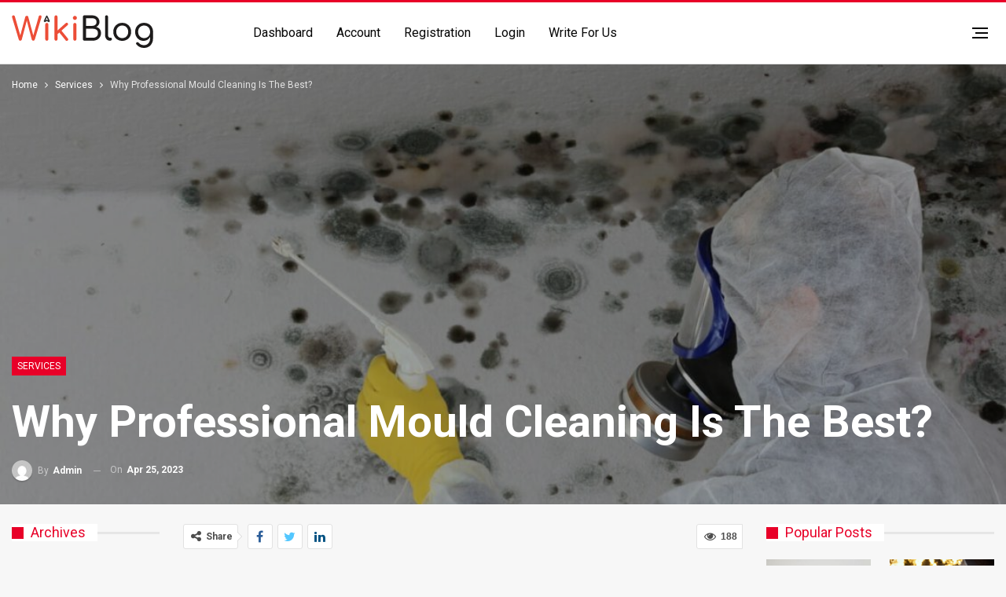

--- FILE ---
content_type: text/html; charset=UTF-8
request_url: https://www.wikiblog.com.au/why-professional-mould-cleaning-is-the-best/
body_size: 24019
content:
	<!DOCTYPE html>
		<!--[if IE 8]>
	<html class="ie ie8" lang="en-US"> <![endif]-->
	<!--[if IE 9]>
	<html class="ie ie9" lang="en-US"> <![endif]-->
	<!--[if gt IE 9]><!-->
<html lang="en-US"> <!--<![endif]-->
	<head>
				<meta charset="UTF-8">
		<meta http-equiv="X-UA-Compatible" content="IE=edge">
		<meta name="viewport" content="width=device-width, initial-scale=1.0">
		<link rel="pingback" href="https://www.wikiblog.com.au/xmlrpc.php"/>

		            <script type="text/javascript" id="wpuf-language-script">
                var error_str_obj = {
                    'required' : 'is required',
                    'mismatch' : 'does not match',
                    'validation' : 'is not valid'
                }
            </script>
            <meta name='robots' content='index, follow, max-image-preview:large, max-snippet:-1, max-video-preview:-1' />

	<!-- This site is optimized with the Yoast SEO plugin v26.6 - https://yoast.com/wordpress/plugins/seo/ -->
	<title>Why Professional Mould Cleaning Is The Best?</title>
	<meta name="description" content="Professional Mould Cleaning is the apt choice to save time, money, and energy. Moreover, many well-established companies cover everything from deep analysis to claiming insurance." />
	<link rel="canonical" href="https://www.wikiblog.com.au/why-professional-mould-cleaning-is-the-best/" />
	<meta property="og:locale" content="en_US" />
	<meta property="og:type" content="article" />
	<meta property="og:title" content="Why Professional Mould Cleaning Is The Best?" />
	<meta property="og:description" content="Professional Mould Cleaning is the apt choice to save time, money, and energy. Moreover, many well-established companies cover everything from deep analysis to claiming insurance." />
	<meta property="og:url" content="https://www.wikiblog.com.au/why-professional-mould-cleaning-is-the-best/" />
	<meta property="og:site_name" content="Wiki Blog" />
	<meta property="article:published_time" content="2023-04-25T09:17:43+00:00" />
	<meta property="article:modified_time" content="2023-08-31T09:35:11+00:00" />
	<meta property="og:image" content="https://www.wikiblog.com.au/wp-content/uploads/2023/08/Professional-Mould-Cleaning.jpeg" />
	<meta property="og:image:width" content="1350" />
	<meta property="og:image:height" content="900" />
	<meta property="og:image:type" content="image/jpeg" />
	<meta name="author" content="admin" />
	<meta name="twitter:card" content="summary_large_image" />
	<meta name="twitter:label1" content="Written by" />
	<meta name="twitter:data1" content="admin" />
	<meta name="twitter:label2" content="Est. reading time" />
	<meta name="twitter:data2" content="3 minutes" />
	<script type="application/ld+json" class="yoast-schema-graph">{"@context":"https://schema.org","@graph":[{"@type":"WebPage","@id":"https://www.wikiblog.com.au/why-professional-mould-cleaning-is-the-best/","url":"https://www.wikiblog.com.au/why-professional-mould-cleaning-is-the-best/","name":"Why Professional Mould Cleaning Is The Best?","isPartOf":{"@id":"https://www.wikiblog.com.au/#website"},"primaryImageOfPage":{"@id":"https://www.wikiblog.com.au/why-professional-mould-cleaning-is-the-best/#primaryimage"},"image":{"@id":"https://www.wikiblog.com.au/why-professional-mould-cleaning-is-the-best/#primaryimage"},"thumbnailUrl":"https://www.wikiblog.com.au/wp-content/uploads/2023/08/Professional-Mould-Cleaning.jpeg","datePublished":"2023-04-25T09:17:43+00:00","dateModified":"2023-08-31T09:35:11+00:00","author":{"@id":"https://www.wikiblog.com.au/#/schema/person/cebe6c6549dc9cbf8d65418d2ff039cc"},"description":"Professional Mould Cleaning is the apt choice to save time, money, and energy. Moreover, many well-established companies cover everything from deep analysis to claiming insurance.","breadcrumb":{"@id":"https://www.wikiblog.com.au/why-professional-mould-cleaning-is-the-best/#breadcrumb"},"inLanguage":"en-US","potentialAction":[{"@type":"ReadAction","target":["https://www.wikiblog.com.au/why-professional-mould-cleaning-is-the-best/"]}]},{"@type":"ImageObject","inLanguage":"en-US","@id":"https://www.wikiblog.com.au/why-professional-mould-cleaning-is-the-best/#primaryimage","url":"https://www.wikiblog.com.au/wp-content/uploads/2023/08/Professional-Mould-Cleaning.jpeg","contentUrl":"https://www.wikiblog.com.au/wp-content/uploads/2023/08/Professional-Mould-Cleaning.jpeg","width":1350,"height":900},{"@type":"BreadcrumbList","@id":"https://www.wikiblog.com.au/why-professional-mould-cleaning-is-the-best/#breadcrumb","itemListElement":[{"@type":"ListItem","position":1,"name":"Home","item":"https://www.wikiblog.com.au/"},{"@type":"ListItem","position":2,"name":"Why Professional Mould Cleaning Is The Best? "}]},{"@type":"WebSite","@id":"https://www.wikiblog.com.au/#website","url":"https://www.wikiblog.com.au/","name":"Wiki Blog","description":"","potentialAction":[{"@type":"SearchAction","target":{"@type":"EntryPoint","urlTemplate":"https://www.wikiblog.com.au/?s={search_term_string}"},"query-input":{"@type":"PropertyValueSpecification","valueRequired":true,"valueName":"search_term_string"}}],"inLanguage":"en-US"},{"@type":"Person","@id":"https://www.wikiblog.com.au/#/schema/person/cebe6c6549dc9cbf8d65418d2ff039cc","name":"admin","image":{"@type":"ImageObject","inLanguage":"en-US","@id":"https://www.wikiblog.com.au/#/schema/person/image/","url":"https://secure.gravatar.com/avatar/a87b53543a867b3f65995bfbb457d0ba2f65f5646658015295b354a3902da30f?s=96&d=mm&r=g","contentUrl":"https://secure.gravatar.com/avatar/a87b53543a867b3f65995bfbb457d0ba2f65f5646658015295b354a3902da30f?s=96&d=mm&r=g","caption":"admin"},"url":"https://www.wikiblog.com.au/author/clickblog_admin/"}]}</script>
	<!-- / Yoast SEO plugin. -->


<link rel='dns-prefetch' href='//fonts.googleapis.com' />
<link rel="alternate" type="application/rss+xml" title="Wiki Blog &raquo; Feed" href="https://www.wikiblog.com.au/feed/" />
<link rel="alternate" title="oEmbed (JSON)" type="application/json+oembed" href="https://www.wikiblog.com.au/wp-json/oembed/1.0/embed?url=https%3A%2F%2Fwww.wikiblog.com.au%2Fwhy-professional-mould-cleaning-is-the-best%2F" />
<link rel="alternate" title="oEmbed (XML)" type="text/xml+oembed" href="https://www.wikiblog.com.au/wp-json/oembed/1.0/embed?url=https%3A%2F%2Fwww.wikiblog.com.au%2Fwhy-professional-mould-cleaning-is-the-best%2F&#038;format=xml" />
<style id='wp-img-auto-sizes-contain-inline-css' type='text/css'>
img:is([sizes=auto i],[sizes^="auto," i]){contain-intrinsic-size:3000px 1500px}
/*# sourceURL=wp-img-auto-sizes-contain-inline-css */
</style>
<style id='wp-emoji-styles-inline-css' type='text/css'>

	img.wp-smiley, img.emoji {
		display: inline !important;
		border: none !important;
		box-shadow: none !important;
		height: 1em !important;
		width: 1em !important;
		margin: 0 0.07em !important;
		vertical-align: -0.1em !important;
		background: none !important;
		padding: 0 !important;
	}
/*# sourceURL=wp-emoji-styles-inline-css */
</style>
<style id='wp-block-library-inline-css' type='text/css'>
:root{--wp-block-synced-color:#7a00df;--wp-block-synced-color--rgb:122,0,223;--wp-bound-block-color:var(--wp-block-synced-color);--wp-editor-canvas-background:#ddd;--wp-admin-theme-color:#007cba;--wp-admin-theme-color--rgb:0,124,186;--wp-admin-theme-color-darker-10:#006ba1;--wp-admin-theme-color-darker-10--rgb:0,107,160.5;--wp-admin-theme-color-darker-20:#005a87;--wp-admin-theme-color-darker-20--rgb:0,90,135;--wp-admin-border-width-focus:2px}@media (min-resolution:192dpi){:root{--wp-admin-border-width-focus:1.5px}}.wp-element-button{cursor:pointer}:root .has-very-light-gray-background-color{background-color:#eee}:root .has-very-dark-gray-background-color{background-color:#313131}:root .has-very-light-gray-color{color:#eee}:root .has-very-dark-gray-color{color:#313131}:root .has-vivid-green-cyan-to-vivid-cyan-blue-gradient-background{background:linear-gradient(135deg,#00d084,#0693e3)}:root .has-purple-crush-gradient-background{background:linear-gradient(135deg,#34e2e4,#4721fb 50%,#ab1dfe)}:root .has-hazy-dawn-gradient-background{background:linear-gradient(135deg,#faaca8,#dad0ec)}:root .has-subdued-olive-gradient-background{background:linear-gradient(135deg,#fafae1,#67a671)}:root .has-atomic-cream-gradient-background{background:linear-gradient(135deg,#fdd79a,#004a59)}:root .has-nightshade-gradient-background{background:linear-gradient(135deg,#330968,#31cdcf)}:root .has-midnight-gradient-background{background:linear-gradient(135deg,#020381,#2874fc)}:root{--wp--preset--font-size--normal:16px;--wp--preset--font-size--huge:42px}.has-regular-font-size{font-size:1em}.has-larger-font-size{font-size:2.625em}.has-normal-font-size{font-size:var(--wp--preset--font-size--normal)}.has-huge-font-size{font-size:var(--wp--preset--font-size--huge)}.has-text-align-center{text-align:center}.has-text-align-left{text-align:left}.has-text-align-right{text-align:right}.has-fit-text{white-space:nowrap!important}#end-resizable-editor-section{display:none}.aligncenter{clear:both}.items-justified-left{justify-content:flex-start}.items-justified-center{justify-content:center}.items-justified-right{justify-content:flex-end}.items-justified-space-between{justify-content:space-between}.screen-reader-text{border:0;clip-path:inset(50%);height:1px;margin:-1px;overflow:hidden;padding:0;position:absolute;width:1px;word-wrap:normal!important}.screen-reader-text:focus{background-color:#ddd;clip-path:none;color:#444;display:block;font-size:1em;height:auto;left:5px;line-height:normal;padding:15px 23px 14px;text-decoration:none;top:5px;width:auto;z-index:100000}html :where(.has-border-color){border-style:solid}html :where([style*=border-top-color]){border-top-style:solid}html :where([style*=border-right-color]){border-right-style:solid}html :where([style*=border-bottom-color]){border-bottom-style:solid}html :where([style*=border-left-color]){border-left-style:solid}html :where([style*=border-width]){border-style:solid}html :where([style*=border-top-width]){border-top-style:solid}html :where([style*=border-right-width]){border-right-style:solid}html :where([style*=border-bottom-width]){border-bottom-style:solid}html :where([style*=border-left-width]){border-left-style:solid}html :where(img[class*=wp-image-]){height:auto;max-width:100%}:where(figure){margin:0 0 1em}html :where(.is-position-sticky){--wp-admin--admin-bar--position-offset:var(--wp-admin--admin-bar--height,0px)}@media screen and (max-width:600px){html :where(.is-position-sticky){--wp-admin--admin-bar--position-offset:0px}}

/*# sourceURL=wp-block-library-inline-css */
</style><style id='global-styles-inline-css' type='text/css'>
:root{--wp--preset--aspect-ratio--square: 1;--wp--preset--aspect-ratio--4-3: 4/3;--wp--preset--aspect-ratio--3-4: 3/4;--wp--preset--aspect-ratio--3-2: 3/2;--wp--preset--aspect-ratio--2-3: 2/3;--wp--preset--aspect-ratio--16-9: 16/9;--wp--preset--aspect-ratio--9-16: 9/16;--wp--preset--color--black: #000000;--wp--preset--color--cyan-bluish-gray: #abb8c3;--wp--preset--color--white: #ffffff;--wp--preset--color--pale-pink: #f78da7;--wp--preset--color--vivid-red: #cf2e2e;--wp--preset--color--luminous-vivid-orange: #ff6900;--wp--preset--color--luminous-vivid-amber: #fcb900;--wp--preset--color--light-green-cyan: #7bdcb5;--wp--preset--color--vivid-green-cyan: #00d084;--wp--preset--color--pale-cyan-blue: #8ed1fc;--wp--preset--color--vivid-cyan-blue: #0693e3;--wp--preset--color--vivid-purple: #9b51e0;--wp--preset--gradient--vivid-cyan-blue-to-vivid-purple: linear-gradient(135deg,rgb(6,147,227) 0%,rgb(155,81,224) 100%);--wp--preset--gradient--light-green-cyan-to-vivid-green-cyan: linear-gradient(135deg,rgb(122,220,180) 0%,rgb(0,208,130) 100%);--wp--preset--gradient--luminous-vivid-amber-to-luminous-vivid-orange: linear-gradient(135deg,rgb(252,185,0) 0%,rgb(255,105,0) 100%);--wp--preset--gradient--luminous-vivid-orange-to-vivid-red: linear-gradient(135deg,rgb(255,105,0) 0%,rgb(207,46,46) 100%);--wp--preset--gradient--very-light-gray-to-cyan-bluish-gray: linear-gradient(135deg,rgb(238,238,238) 0%,rgb(169,184,195) 100%);--wp--preset--gradient--cool-to-warm-spectrum: linear-gradient(135deg,rgb(74,234,220) 0%,rgb(151,120,209) 20%,rgb(207,42,186) 40%,rgb(238,44,130) 60%,rgb(251,105,98) 80%,rgb(254,248,76) 100%);--wp--preset--gradient--blush-light-purple: linear-gradient(135deg,rgb(255,206,236) 0%,rgb(152,150,240) 100%);--wp--preset--gradient--blush-bordeaux: linear-gradient(135deg,rgb(254,205,165) 0%,rgb(254,45,45) 50%,rgb(107,0,62) 100%);--wp--preset--gradient--luminous-dusk: linear-gradient(135deg,rgb(255,203,112) 0%,rgb(199,81,192) 50%,rgb(65,88,208) 100%);--wp--preset--gradient--pale-ocean: linear-gradient(135deg,rgb(255,245,203) 0%,rgb(182,227,212) 50%,rgb(51,167,181) 100%);--wp--preset--gradient--electric-grass: linear-gradient(135deg,rgb(202,248,128) 0%,rgb(113,206,126) 100%);--wp--preset--gradient--midnight: linear-gradient(135deg,rgb(2,3,129) 0%,rgb(40,116,252) 100%);--wp--preset--font-size--small: 13px;--wp--preset--font-size--medium: 20px;--wp--preset--font-size--large: 36px;--wp--preset--font-size--x-large: 42px;--wp--preset--spacing--20: 0.44rem;--wp--preset--spacing--30: 0.67rem;--wp--preset--spacing--40: 1rem;--wp--preset--spacing--50: 1.5rem;--wp--preset--spacing--60: 2.25rem;--wp--preset--spacing--70: 3.38rem;--wp--preset--spacing--80: 5.06rem;--wp--preset--shadow--natural: 6px 6px 9px rgba(0, 0, 0, 0.2);--wp--preset--shadow--deep: 12px 12px 50px rgba(0, 0, 0, 0.4);--wp--preset--shadow--sharp: 6px 6px 0px rgba(0, 0, 0, 0.2);--wp--preset--shadow--outlined: 6px 6px 0px -3px rgb(255, 255, 255), 6px 6px rgb(0, 0, 0);--wp--preset--shadow--crisp: 6px 6px 0px rgb(0, 0, 0);}:where(.is-layout-flex){gap: 0.5em;}:where(.is-layout-grid){gap: 0.5em;}body .is-layout-flex{display: flex;}.is-layout-flex{flex-wrap: wrap;align-items: center;}.is-layout-flex > :is(*, div){margin: 0;}body .is-layout-grid{display: grid;}.is-layout-grid > :is(*, div){margin: 0;}:where(.wp-block-columns.is-layout-flex){gap: 2em;}:where(.wp-block-columns.is-layout-grid){gap: 2em;}:where(.wp-block-post-template.is-layout-flex){gap: 1.25em;}:where(.wp-block-post-template.is-layout-grid){gap: 1.25em;}.has-black-color{color: var(--wp--preset--color--black) !important;}.has-cyan-bluish-gray-color{color: var(--wp--preset--color--cyan-bluish-gray) !important;}.has-white-color{color: var(--wp--preset--color--white) !important;}.has-pale-pink-color{color: var(--wp--preset--color--pale-pink) !important;}.has-vivid-red-color{color: var(--wp--preset--color--vivid-red) !important;}.has-luminous-vivid-orange-color{color: var(--wp--preset--color--luminous-vivid-orange) !important;}.has-luminous-vivid-amber-color{color: var(--wp--preset--color--luminous-vivid-amber) !important;}.has-light-green-cyan-color{color: var(--wp--preset--color--light-green-cyan) !important;}.has-vivid-green-cyan-color{color: var(--wp--preset--color--vivid-green-cyan) !important;}.has-pale-cyan-blue-color{color: var(--wp--preset--color--pale-cyan-blue) !important;}.has-vivid-cyan-blue-color{color: var(--wp--preset--color--vivid-cyan-blue) !important;}.has-vivid-purple-color{color: var(--wp--preset--color--vivid-purple) !important;}.has-black-background-color{background-color: var(--wp--preset--color--black) !important;}.has-cyan-bluish-gray-background-color{background-color: var(--wp--preset--color--cyan-bluish-gray) !important;}.has-white-background-color{background-color: var(--wp--preset--color--white) !important;}.has-pale-pink-background-color{background-color: var(--wp--preset--color--pale-pink) !important;}.has-vivid-red-background-color{background-color: var(--wp--preset--color--vivid-red) !important;}.has-luminous-vivid-orange-background-color{background-color: var(--wp--preset--color--luminous-vivid-orange) !important;}.has-luminous-vivid-amber-background-color{background-color: var(--wp--preset--color--luminous-vivid-amber) !important;}.has-light-green-cyan-background-color{background-color: var(--wp--preset--color--light-green-cyan) !important;}.has-vivid-green-cyan-background-color{background-color: var(--wp--preset--color--vivid-green-cyan) !important;}.has-pale-cyan-blue-background-color{background-color: var(--wp--preset--color--pale-cyan-blue) !important;}.has-vivid-cyan-blue-background-color{background-color: var(--wp--preset--color--vivid-cyan-blue) !important;}.has-vivid-purple-background-color{background-color: var(--wp--preset--color--vivid-purple) !important;}.has-black-border-color{border-color: var(--wp--preset--color--black) !important;}.has-cyan-bluish-gray-border-color{border-color: var(--wp--preset--color--cyan-bluish-gray) !important;}.has-white-border-color{border-color: var(--wp--preset--color--white) !important;}.has-pale-pink-border-color{border-color: var(--wp--preset--color--pale-pink) !important;}.has-vivid-red-border-color{border-color: var(--wp--preset--color--vivid-red) !important;}.has-luminous-vivid-orange-border-color{border-color: var(--wp--preset--color--luminous-vivid-orange) !important;}.has-luminous-vivid-amber-border-color{border-color: var(--wp--preset--color--luminous-vivid-amber) !important;}.has-light-green-cyan-border-color{border-color: var(--wp--preset--color--light-green-cyan) !important;}.has-vivid-green-cyan-border-color{border-color: var(--wp--preset--color--vivid-green-cyan) !important;}.has-pale-cyan-blue-border-color{border-color: var(--wp--preset--color--pale-cyan-blue) !important;}.has-vivid-cyan-blue-border-color{border-color: var(--wp--preset--color--vivid-cyan-blue) !important;}.has-vivid-purple-border-color{border-color: var(--wp--preset--color--vivid-purple) !important;}.has-vivid-cyan-blue-to-vivid-purple-gradient-background{background: var(--wp--preset--gradient--vivid-cyan-blue-to-vivid-purple) !important;}.has-light-green-cyan-to-vivid-green-cyan-gradient-background{background: var(--wp--preset--gradient--light-green-cyan-to-vivid-green-cyan) !important;}.has-luminous-vivid-amber-to-luminous-vivid-orange-gradient-background{background: var(--wp--preset--gradient--luminous-vivid-amber-to-luminous-vivid-orange) !important;}.has-luminous-vivid-orange-to-vivid-red-gradient-background{background: var(--wp--preset--gradient--luminous-vivid-orange-to-vivid-red) !important;}.has-very-light-gray-to-cyan-bluish-gray-gradient-background{background: var(--wp--preset--gradient--very-light-gray-to-cyan-bluish-gray) !important;}.has-cool-to-warm-spectrum-gradient-background{background: var(--wp--preset--gradient--cool-to-warm-spectrum) !important;}.has-blush-light-purple-gradient-background{background: var(--wp--preset--gradient--blush-light-purple) !important;}.has-blush-bordeaux-gradient-background{background: var(--wp--preset--gradient--blush-bordeaux) !important;}.has-luminous-dusk-gradient-background{background: var(--wp--preset--gradient--luminous-dusk) !important;}.has-pale-ocean-gradient-background{background: var(--wp--preset--gradient--pale-ocean) !important;}.has-electric-grass-gradient-background{background: var(--wp--preset--gradient--electric-grass) !important;}.has-midnight-gradient-background{background: var(--wp--preset--gradient--midnight) !important;}.has-small-font-size{font-size: var(--wp--preset--font-size--small) !important;}.has-medium-font-size{font-size: var(--wp--preset--font-size--medium) !important;}.has-large-font-size{font-size: var(--wp--preset--font-size--large) !important;}.has-x-large-font-size{font-size: var(--wp--preset--font-size--x-large) !important;}
/*# sourceURL=global-styles-inline-css */
</style>

<style id='classic-theme-styles-inline-css' type='text/css'>
/*! This file is auto-generated */
.wp-block-button__link{color:#fff;background-color:#32373c;border-radius:9999px;box-shadow:none;text-decoration:none;padding:calc(.667em + 2px) calc(1.333em + 2px);font-size:1.125em}.wp-block-file__button{background:#32373c;color:#fff;text-decoration:none}
/*# sourceURL=/wp-includes/css/classic-themes.min.css */
</style>
<link rel='stylesheet' id='ez-toc-css' href='https://www.wikiblog.com.au/wp-content/plugins/easy-table-of-contents/assets/css/screen.min.css?ver=2.0.80' type='text/css' media='all' />
<style id='ez-toc-inline-css' type='text/css'>
div#ez-toc-container .ez-toc-title {font-size: 120%;}div#ez-toc-container .ez-toc-title {font-weight: 500;}div#ez-toc-container ul li , div#ez-toc-container ul li a {font-size: 95%;}div#ez-toc-container ul li , div#ez-toc-container ul li a {font-weight: 500;}div#ez-toc-container nav ul ul li {font-size: 90%;}.ez-toc-box-title {font-weight: bold; margin-bottom: 10px; text-align: center; text-transform: uppercase; letter-spacing: 1px; color: #666; padding-bottom: 5px;position:absolute;top:-4%;left:5%;background-color: inherit;transition: top 0.3s ease;}.ez-toc-box-title.toc-closed {top:-25%;}
.ez-toc-container-direction {direction: ltr;}.ez-toc-counter ul{counter-reset: item ;}.ez-toc-counter nav ul li a::before {content: counters(item, '.', decimal) '. ';display: inline-block;counter-increment: item;flex-grow: 0;flex-shrink: 0;margin-right: .2em; float: left; }.ez-toc-widget-direction {direction: ltr;}.ez-toc-widget-container ul{counter-reset: item ;}.ez-toc-widget-container nav ul li a::before {content: counters(item, '.', decimal) '. ';display: inline-block;counter-increment: item;flex-grow: 0;flex-shrink: 0;margin-right: .2em; float: left; }
/*# sourceURL=ez-toc-inline-css */
</style>
<link rel='stylesheet' id='publisher-child-css' href='https://www.wikiblog.com.au/wp-content/themes/publisher-child/style.css?ver=1.0.0' type='text/css' media='all' />
<link rel='stylesheet' id='better-framework-main-fonts-css' href='https://fonts.googleapis.com/css?family=Roboto:400,700,500%7COswald:400&#038;display=swap' type='text/css' media='all' />
<link rel='stylesheet' id='wpuf-css-css' href='https://www.wikiblog.com.au/wp-content/plugins/wp-user-frontend/assets/css/frontend-forms.css?ver=6.9' type='text/css' media='all' />
<link rel='stylesheet' id='jquery-ui-css' href='https://www.wikiblog.com.au/wp-content/plugins/wp-user-frontend/assets/css/jquery-ui-1.9.1.custom.css?ver=6.9' type='text/css' media='all' />
<link rel='stylesheet' id='wpuf-sweetalert2-css' href='https://www.wikiblog.com.au/wp-content/plugins/wp-user-frontend/assets/vendor/sweetalert2/dist/sweetalert2.css?ver=3.1.18' type='text/css' media='all' />
<script type="text/javascript" src="https://www.wikiblog.com.au/wp-includes/js/jquery/jquery.min.js?ver=3.7.1" id="jquery-core-js"></script>
<script type="text/javascript" src="https://www.wikiblog.com.au/wp-includes/js/jquery/jquery-migrate.min.js?ver=3.4.1" id="jquery-migrate-js"></script>
<script type="text/javascript" id="wpuf-ajax-script-js-extra">
/* <![CDATA[ */
var ajax_object = {"ajaxurl":"https://www.wikiblog.com.au/wp-admin/admin-ajax.php","fill_notice":"Some Required Fields are not filled!"};
//# sourceURL=wpuf-ajax-script-js-extra
/* ]]> */
</script>
<script type="text/javascript" src="https://www.wikiblog.com.au/wp-content/plugins/wp-user-frontend/assets/js/billing-address.js?ver=6.9" id="wpuf-ajax-script-js"></script>
<script type="text/javascript" src="https://www.wikiblog.com.au/wp-includes/js/jquery/ui/core.min.js?ver=1.13.3" id="jquery-ui-core-js"></script>
<script type="text/javascript" src="https://www.wikiblog.com.au/wp-includes/js/jquery/ui/datepicker.min.js?ver=1.13.3" id="jquery-ui-datepicker-js"></script>
<script type="text/javascript" src="https://www.wikiblog.com.au/wp-includes/js/dist/dom-ready.min.js?ver=f77871ff7694fffea381" id="wp-dom-ready-js"></script>
<script type="text/javascript" src="https://www.wikiblog.com.au/wp-includes/js/dist/hooks.min.js?ver=dd5603f07f9220ed27f1" id="wp-hooks-js"></script>
<script type="text/javascript" src="https://www.wikiblog.com.au/wp-includes/js/dist/i18n.min.js?ver=c26c3dc7bed366793375" id="wp-i18n-js"></script>
<script type="text/javascript" id="wp-i18n-js-after">
/* <![CDATA[ */
wp.i18n.setLocaleData( { 'text direction\u0004ltr': [ 'ltr' ] } );
//# sourceURL=wp-i18n-js-after
/* ]]> */
</script>
<script type="text/javascript" src="https://www.wikiblog.com.au/wp-includes/js/dist/a11y.min.js?ver=cb460b4676c94bd228ed" id="wp-a11y-js"></script>
<script type="text/javascript" src="https://www.wikiblog.com.au/wp-includes/js/jquery/ui/mouse.min.js?ver=1.13.3" id="jquery-ui-mouse-js"></script>
<script type="text/javascript" src="https://www.wikiblog.com.au/wp-includes/js/clipboard.min.js?ver=2.0.11" id="clipboard-js"></script>
<script type="text/javascript" src="https://www.wikiblog.com.au/wp-includes/js/plupload/moxie.min.js?ver=1.3.5.1" id="moxiejs-js"></script>
<script type="text/javascript" src="https://www.wikiblog.com.au/wp-includes/js/plupload/plupload.min.js?ver=2.1.9" id="plupload-js"></script>
<script type="text/javascript" src="https://www.wikiblog.com.au/wp-includes/js/underscore.min.js?ver=1.13.7" id="underscore-js"></script>
<script type="text/javascript" id="plupload-handlers-js-extra">
/* <![CDATA[ */
var pluploadL10n = {"queue_limit_exceeded":"You have attempted to queue too many files.","file_exceeds_size_limit":"%s exceeds the maximum upload size for this site.","zero_byte_file":"This file is empty. Please try another.","invalid_filetype":"This file cannot be processed by the web server.","not_an_image":"This file is not an image. Please try another.","image_memory_exceeded":"Memory exceeded. Please try another smaller file.","image_dimensions_exceeded":"This is larger than the maximum size. Please try another.","default_error":"An error occurred in the upload. Please try again later.","missing_upload_url":"There was a configuration error. Please contact the server administrator.","upload_limit_exceeded":"You may only upload 1 file.","http_error":"Unexpected response from the server. The file may have been uploaded successfully. Check in the Media Library or reload the page.","http_error_image":"The server cannot process the image. This can happen if the server is busy or does not have enough resources to complete the task. Uploading a smaller image may help. Suggested maximum size is 2560 pixels.","upload_failed":"Upload failed.","big_upload_failed":"Please try uploading this file with the %1$sbrowser uploader%2$s.","big_upload_queued":"%s exceeds the maximum upload size for the multi-file uploader when used in your browser.","io_error":"IO error.","security_error":"Security error.","file_cancelled":"File canceled.","upload_stopped":"Upload stopped.","dismiss":"Dismiss","crunching":"Crunching\u2026","deleted":"moved to the Trash.","error_uploading":"\u201c%s\u201d has failed to upload.","unsupported_image":"This image cannot be displayed in a web browser. For best results convert it to JPEG before uploading.","noneditable_image":"The web server cannot generate responsive image sizes for this image. Convert it to JPEG or PNG before uploading.","file_url_copied":"The file URL has been copied to your clipboard"};
//# sourceURL=plupload-handlers-js-extra
/* ]]> */
</script>
<script type="text/javascript" src="https://www.wikiblog.com.au/wp-includes/js/plupload/handlers.min.js?ver=6.9" id="plupload-handlers-js"></script>
<script type="text/javascript" src="https://www.wikiblog.com.au/wp-content/plugins/wp-user-frontend/assets/js/jquery-ui-timepicker-addon.js?ver=6.9" id="jquery-ui-timepicker-js"></script>
<script type="text/javascript" src="https://www.wikiblog.com.au/wp-includes/js/jquery/ui/sortable.min.js?ver=1.13.3" id="jquery-ui-sortable-js"></script>
<script type="text/javascript" id="wpuf-upload-js-extra">
/* <![CDATA[ */
var wpuf_frontend_upload = {"confirmMsg":"Are you sure?","delete_it":"Yes, delete it","cancel_it":"No, cancel it","nonce":"33abed35b1","ajaxurl":"https://www.wikiblog.com.au/wp-admin/admin-ajax.php","plupload":{"url":"https://www.wikiblog.com.au/wp-admin/admin-ajax.php?nonce=db6608404b","flash_swf_url":"https://www.wikiblog.com.au/wp-includes/js/plupload/plupload.flash.swf","filters":[{"title":"Allowed Files","extensions":"*"}],"multipart":true,"urlstream_upload":true,"warning":"Maximum number of files reached!","size_error":"The file you have uploaded exceeds the file size limit. Please try again.","type_error":"You have uploaded an incorrect file type. Please try again."}};
//# sourceURL=wpuf-upload-js-extra
/* ]]> */
</script>
<script type="text/javascript" src="https://www.wikiblog.com.au/wp-content/plugins/wp-user-frontend/assets/js/upload.js?ver=6.9" id="wpuf-upload-js"></script>
<script type="text/javascript" id="wpuf-form-js-extra">
/* <![CDATA[ */
var wpuf_frontend = {"ajaxurl":"https://www.wikiblog.com.au/wp-admin/admin-ajax.php","error_message":"Please fix the errors to proceed","nonce":"33abed35b1","word_limit":"Word limit reached","cancelSubMsg":"Are you sure you want to cancel your current subscription ?","delete_it":"Yes","cancel_it":"No"};
//# sourceURL=wpuf-form-js-extra
/* ]]> */
</script>
<script type="text/javascript" src="https://www.wikiblog.com.au/wp-content/plugins/wp-user-frontend/assets/js/frontend-form.min.js?ver=6.9" id="wpuf-form-js"></script>
<script type="text/javascript" src="https://www.wikiblog.com.au/wp-content/plugins/wp-user-frontend/assets/vendor/sweetalert2/dist/sweetalert2.js?ver=3.1.18" id="wpuf-sweetalert2-js"></script>
<link rel="https://api.w.org/" href="https://www.wikiblog.com.au/wp-json/" /><link rel="alternate" title="JSON" type="application/json" href="https://www.wikiblog.com.au/wp-json/wp/v2/posts/4913" /><link rel="EditURI" type="application/rsd+xml" title="RSD" href="https://www.wikiblog.com.au/xmlrpc.php?rsd" />

<link rel='shortlink' href='https://www.wikiblog.com.au/?p=4913' />
  <script src="https://cdn.onesignal.com/sdks/web/v16/OneSignalSDK.page.js" defer></script>
  <script>
          window.OneSignalDeferred = window.OneSignalDeferred || [];
          OneSignalDeferred.push(async function(OneSignal) {
            await OneSignal.init({
              appId: "",
              serviceWorkerOverrideForTypical: true,
              path: "https://www.wikiblog.com.au/wp-content/plugins/onesignal-free-web-push-notifications/sdk_files/",
              serviceWorkerParam: { scope: "/wp-content/plugins/onesignal-free-web-push-notifications/sdk_files/push/onesignal/" },
              serviceWorkerPath: "OneSignalSDKWorker.js",
            });
          });

          // Unregister the legacy OneSignal service worker to prevent scope conflicts
          if (navigator.serviceWorker) {
            navigator.serviceWorker.getRegistrations().then((registrations) => {
              // Iterate through all registered service workers
              registrations.forEach((registration) => {
                // Check the script URL to identify the specific service worker
                if (registration.active && registration.active.scriptURL.includes('OneSignalSDKWorker.js.php')) {
                  // Unregister the service worker
                  registration.unregister().then((success) => {
                    if (success) {
                      console.log('OneSignalSW: Successfully unregistered:', registration.active.scriptURL);
                    } else {
                      console.log('OneSignalSW: Failed to unregister:', registration.active.scriptURL);
                    }
                  });
                }
              });
            }).catch((error) => {
              console.error('Error fetching service worker registrations:', error);
            });
        }
        </script>
        <style>

        </style>
        <meta name="google-site-verification" content="q_6QjKDAhGcx-hbBIxTVEZ3seyljNQgmjajxm8ShuNE" /><meta name="generator" content="Powered by WPBakery Page Builder - drag and drop page builder for WordPress."/>
<script type="application/ld+json">{
    "@context": "http:\/\/schema.org\/",
    "@type": "Organization",
    "@id": "#organization",
    "logo": {
        "@type": "ImageObject",
        "url": "https:\/\/www.wikiblog.com.au\/wp-content\/uploads\/2020\/03\/WikiBlog.svg"
    },
    "url": "https:\/\/www.wikiblog.com.au\/",
    "name": "Wiki Blog",
    "description": ""
}</script>
<script type="application/ld+json">{
    "@context": "http:\/\/schema.org\/",
    "@type": "WebSite",
    "name": "Wiki Blog",
    "alternateName": "",
    "url": "https:\/\/www.wikiblog.com.au\/"
}</script>
<script type="application/ld+json">{
    "@context": "http:\/\/schema.org\/",
    "@type": "BlogPosting",
    "headline": "Why Professional Mould Cleaning Is The Best?\u00a0",
    "description": "Instead of DIY mould removal hacks choose\u00a0Professional Mould Cleaning\u00a0services to get better results. Yes, there is no formal introduction required for the mould and mildew. Still, it\u2019s an organism with fungal filaments and you can witness it during ",
    "datePublished": "2023-04-25",
    "dateModified": "2023-08-31",
    "author": {
        "@type": "Person",
        "@id": "#person-admin",
        "name": "admin"
    },
    "image": {
        "@type": "ImageObject",
        "url": "https:\/\/www.wikiblog.com.au\/wp-content\/uploads\/2023\/08\/Professional-Mould-Cleaning.jpeg",
        "width": 1350,
        "height": 900
    },
    "publisher": {
        "@id": "#organization"
    },
    "mainEntityOfPage": "https:\/\/www.wikiblog.com.au\/why-professional-mould-cleaning-is-the-best\/"
}</script>
<link rel='stylesheet' id='bs-icons' href='https://www.wikiblog.com.au/wp-content/themes/publisher/includes/libs/better-framework/assets/css/bs-icons.css' type='text/css' media='all' />
<link rel='stylesheet' id='better-social-counter' href='https://www.wikiblog.com.au/wp-content/plugins/better-social-counter/css/style.min.css' type='text/css' media='all' />
<link rel='stylesheet' id='bf-slick' href='https://www.wikiblog.com.au/wp-content/themes/publisher/includes/libs/better-framework/assets/css/slick.min.css' type='text/css' media='all' />
<link rel='stylesheet' id='br-numbers' href='https://fonts.googleapis.com/css?family=Oswald&text=0123456789./\%' type='text/css' media='all' />
<link rel='stylesheet' id='better-reviews' href='https://www.wikiblog.com.au/wp-content/plugins/better-reviews/css/better-reviews.min.css' type='text/css' media='all' />
<link rel='stylesheet' id='blockquote-pack-pro' href='https://www.wikiblog.com.au/wp-content/plugins/blockquote-pack-pro/css/blockquote-pack.min.css' type='text/css' media='all' />
<link rel='stylesheet' id='smart-lists-pack-pro' href='https://www.wikiblog.com.au/wp-content/plugins/smart-lists-pack-pro/css/smart-lists-pack.min.css' type='text/css' media='all' />
<link rel='stylesheet' id='pretty-photo' href='https://www.wikiblog.com.au/wp-content/themes/publisher/includes/libs/better-framework/assets/css/pretty-photo.min.css' type='text/css' media='all' />
<link rel='stylesheet' id='theme-libs' href='https://www.wikiblog.com.au/wp-content/themes/publisher/css/theme-libs.min.css' type='text/css' media='all' />
<link rel='stylesheet' id='fontawesome' href='https://www.wikiblog.com.au/wp-content/themes/publisher/includes/libs/better-framework/assets/css/font-awesome.min.css' type='text/css' media='all' />
<link rel='stylesheet' id='publisher' href='https://www.wikiblog.com.au/wp-content/themes/publisher/style-7.8.0.min.css' type='text/css' media='all' />
<link rel='stylesheet' id='7.8.0-1760158998' href='https://www.wikiblog.com.au/wp-content/bs-booster-cache/0bd2d51319a123f88cb082e4bedfcfed.css' type='text/css' media='all' />
<link rel="icon" href="https://www.wikiblog.com.au/wp-content/uploads/2020/03/cropped-favicon-2-32x32.png" sizes="32x32" />
<link rel="icon" href="https://www.wikiblog.com.au/wp-content/uploads/2020/03/cropped-favicon-2-192x192.png" sizes="192x192" />
<link rel="apple-touch-icon" href="https://www.wikiblog.com.au/wp-content/uploads/2020/03/cropped-favicon-2-180x180.png" />
<meta name="msapplication-TileImage" content="https://www.wikiblog.com.au/wp-content/uploads/2020/03/cropped-favicon-2-270x270.png" />

<!-- BetterFramework Head Inline CSS -->
<style>
#site-logo { width: 180px; }

</style>
<!-- /BetterFramework Head Inline CSS-->
		<style type="text/css" id="wp-custom-css">
			@media (min-width: 768px){
	#site-footer .footer-widgets .content-wrap .container .row .col-sm-6:first-child {
    width: 75%;
}
	#site-footer .footer-widgets .content-wrap .container .row .col-sm-6:last-child {
    width: 25%;
}
}		</style>
		<noscript><style> .wpb_animate_when_almost_visible { opacity: 1; }</style></noscript>	</head>

<body class="wp-singular post-template-default single single-post postid-4913 single-format-standard wp-theme-publisher wp-child-theme-publisher-child bs-theme bs-publisher bs-publisher-clean-magazine active-light-box active-top-line ltr close-rh page-layout-3-col-4 full-width active-sticky-sidebar main-menu-sticky-smart single-prim-cat-103 single-cat-103  wpb-js-composer js-comp-ver-6.6.0 vc_responsive bs-ll-a" dir="ltr">
<div class="off-canvas-overlay"></div>
<div class="off-canvas-container right skin-white">
	<div class="off-canvas-inner">
		<span class="canvas-close"><i></i></span>
					<div class="off-canvas-header">
									<div class="logo">

						<a href="https://www.wikiblog.com.au/">
							<img src="https://www.wikiblog.com.au/wp-content/uploads/2020/03/WikiBlog.svg"
							     alt="Wiki Blog">
						</a>
					</div>
									<div class="site-description">Take a fresh look at your lifestyle.</div>
			</div>
						<div class="off-canvas-search">
				<form role="search" method="get" action="https://www.wikiblog.com.au">
					<input type="text" name="s" value=""
					       placeholder="Search...">
					<i class="fa fa-search"></i>
				</form>
			</div>
						<nav class="off-canvas-menu">
				<ul class="menu bsm-pure clearfix">
					<li id="menu-item-331" class="menu-item menu-item-type-post_type menu-item-object-page better-anim-fade menu-item-331"><a href="https://www.wikiblog.com.au/dashboard/">Dashboard</a></li>
<li id="menu-item-570" class="menu-item menu-item-type-post_type menu-item-object-page better-anim-fade menu-item-570"><a href="https://www.wikiblog.com.au/account/">Account</a></li>
<li id="menu-item-328" class="menu-item menu-item-type-post_type menu-item-object-page better-anim-fade menu-item-328"><a href="https://www.wikiblog.com.au/registration/">Registration</a></li>
<li id="menu-item-329" class="menu-item menu-item-type-post_type menu-item-object-page better-anim-fade menu-item-329"><a href="https://www.wikiblog.com.au/login/">Login</a></li>
<li id="menu-item-696" class="menu-item menu-item-type-post_type menu-item-object-page better-anim-fade menu-item-696"><a href="https://www.wikiblog.com.au/write-for-us/">Write for us</a></li>
				</ul>
			</nav>
						<div class="off_canvas_footer">
				<div class="off_canvas_footer-info entry-content">
					<p><br data-mce-bogus="1"></p>
				</div>
			</div>
				</div>
</div>
		<div class="main-wrap content-main-wrap">
			<header id="header" class="site-header header-style-5 full-width stretched" itemscope="itemscope" itemtype="https://schema.org/WPHeader">
				<div class="content-wrap">
			<div class="container">
				<div class="header-inner clearfix">
					<div id="site-branding" class="site-branding">
	<p  id="site-title" class="logo h1 img-logo">
	<a href="https://www.wikiblog.com.au/" itemprop="url" rel="home">
					<img id="site-logo" src="https://www.wikiblog.com.au/wp-content/uploads/2020/03/WikiBlog.svg"
			     alt="Publisher"  />

			<span class="site-title">Publisher - </span>
				</a>
</p>
</div><!-- .site-branding -->
<nav id="menu-main" class="menu main-menu-container  show-off-canvas menu-actions-btn-width-1" role="navigation" itemscope="itemscope" itemtype="https://schema.org/SiteNavigationElement">
			<div class="menu-action-buttons width-1">
							<div class="off-canvas-menu-icon-container off-icon-right">
					<div class="off-canvas-menu-icon">
						<div class="off-canvas-menu-icon-el"></div>
					</div>
				</div>
						</div>
			<ul id="main-navigation" class="main-menu menu bsm-pure clearfix">
		<li class="menu-item menu-item-type-post_type menu-item-object-page better-anim-fade menu-item-331"><a href="https://www.wikiblog.com.au/dashboard/">Dashboard</a></li>
<li class="menu-item menu-item-type-post_type menu-item-object-page better-anim-fade menu-item-570"><a href="https://www.wikiblog.com.au/account/">Account</a></li>
<li class="menu-item menu-item-type-post_type menu-item-object-page better-anim-fade menu-item-328"><a href="https://www.wikiblog.com.au/registration/">Registration</a></li>
<li class="menu-item menu-item-type-post_type menu-item-object-page better-anim-fade menu-item-329"><a href="https://www.wikiblog.com.au/login/">Login</a></li>
<li class="menu-item menu-item-type-post_type menu-item-object-page better-anim-fade menu-item-696"><a href="https://www.wikiblog.com.au/write-for-us/">Write for us</a></li>
	</ul><!-- #main-navigation -->
</nav><!-- .main-menu-container -->
				</div>
			</div>
		</div>
	</header><!-- .header -->
	<div class="rh-header clearfix light deferred-block-exclude">
		<div class="rh-container clearfix">

			<div class="menu-container close">
				<span class="menu-handler"><span class="lines"></span></span>
			</div><!-- .menu-container -->

			<div class="logo-container rh-img-logo">
				<a href="https://www.wikiblog.com.au/" itemprop="url" rel="home">
											<img src="https://www.wikiblog.com.au/wp-content/uploads/2020/03/WikiBlog.svg"
						     alt="Wiki Blog"  />				</a>
			</div><!-- .logo-container -->
		</div><!-- .rh-container -->
	</div><!-- .rh-header -->
<main id="content" class="content-container">
		<div class="post-header post-tp-2-header bs-lazy wfi"  title="Why Professional Mould Cleaning Is The Best? " data-src="https://www.wikiblog.com.au/wp-content/uploads/2023/08/Professional-Mould-Cleaning-1130x580.jpeg">
		<div class="content-wrap">
			<div class="container">
				<div class="post-header-inner">
					<nav role="navigation" aria-label="Breadcrumbs" class="bf-breadcrumb clearfix bc-light-color"><ul class="bf-breadcrumb-items" itemscope itemtype="http://schema.org/BreadcrumbList"><meta name="numberOfItems" content="3" /><meta name="itemListOrder" content="Ascending" /><li itemprop="itemListElement" itemscope itemtype="http://schema.org/ListItem" class="bf-breadcrumb-item bf-breadcrumb-begin"><a itemprop="item" href="https://www.wikiblog.com.au" rel="home"><span itemprop="name">Home</span></a><meta itemprop="position" content="1" /></li><li itemprop="itemListElement" itemscope itemtype="http://schema.org/ListItem" class="bf-breadcrumb-item"><a itemprop="item" href="https://www.wikiblog.com.au/services/" ><span itemprop="name">Services</span></a><meta itemprop="position" content="2" /></li><li itemprop="itemListElement" itemscope itemtype="http://schema.org/ListItem" class="bf-breadcrumb-item bf-breadcrumb-end"><span itemprop="name">Why Professional Mould Cleaning Is The Best? </span><meta itemprop="item" content="https://www.wikiblog.com.au/why-professional-mould-cleaning-is-the-best/"/><meta itemprop="position" content="3" /></li></ul></nav>					<div class="post-header-title">
						<div class="term-badges floated"><span class="term-badge term-103"><a href="https://www.wikiblog.com.au/services/">Services</a></span></div>						<h1 class="single-post-title">
							<span class="post-title" itemprop="headline">Why Professional Mould Cleaning Is The Best? </span></h1>
						<div class="post-meta single-post-meta">
			<a href="https://www.wikiblog.com.au/author/clickblog_admin/"
		   title="Browse Author Articles"
		   class="post-author-a post-author-avatar">
			<img alt=''  data-src='https://secure.gravatar.com/avatar/a87b53543a867b3f65995bfbb457d0ba2f65f5646658015295b354a3902da30f?s=26&d=mm&r=g' class='avatar avatar-26 photo avatar-default' height='26' width='26' /><span class="post-author-name">By <b>admin</b></span>		</a>
					<span class="time"><time class="post-published updated"
			                         datetime="2023-04-25T14:47:43+05:30">On <b>Apr 25, 2023</b></time></span>
			</div>
					</div>
									</div>

			</div>
		</div>
	</div><!-- .slider-container -->

	<div class="content-wrap">
				<div class="container layout-3-col layout-3-col-4 container post-template-2">
			<div class="row main-section">
										<div class="col-sm-7 content-column">
							<div class="single-container">
								<article id="post-4913" class="post-4913 post type-post status-publish format-standard has-post-thumbnail  category-services tag-professional-mould-cleaning single-post-content">
											<div class="post-share single-post-share top-share clearfix style-9">
			<div class="post-share-btn-group">
				<span class="views post-share-btn post-share-btn-views rank-default" data-bpv-post="4913"><i class="bf-icon  fa fa-eye"></i> <b class="number">188</b></span>			</div>
						<div class="share-handler-wrap ">
				<span class="share-handler post-share-btn rank-default">
					<i class="bf-icon  fa fa-share-alt"></i>						<b class="text">Share</b>
										</span>
				<span class="social-item facebook"><a href="https://www.facebook.com/sharer.php?u=https%3A%2F%2Fwww.wikiblog.com.au%2Fwhy-professional-mould-cleaning-is-the-best%2F" target="_blank" rel="nofollow noreferrer" class="bs-button-el" onclick="window.open(this.href, 'share-facebook','left=50,top=50,width=600,height=320,toolbar=0'); return false;"><span class="icon"><i class="bf-icon fa fa-facebook"></i></span></a></span><span class="social-item twitter"><a href="https://twitter.com/share?text=Why Professional Mould Cleaning Is The Best? &url=https%3A%2F%2Fwww.wikiblog.com.au%2Fwhy-professional-mould-cleaning-is-the-best%2F" target="_blank" rel="nofollow noreferrer" class="bs-button-el" onclick="window.open(this.href, 'share-twitter','left=50,top=50,width=600,height=320,toolbar=0'); return false;"><span class="icon"><i class="bf-icon fa fa-twitter"></i></span></a></span><span class="social-item whatsapp"><a href="whatsapp://send?text=Why Professional Mould Cleaning Is The Best?  %0A%0A https%3A%2F%2Fwww.wikiblog.com.au%2Fwhy-professional-mould-cleaning-is-the-best%2F" target="_blank" rel="nofollow noreferrer" class="bs-button-el" onclick="window.open(this.href, 'share-whatsapp','left=50,top=50,width=600,height=320,toolbar=0'); return false;"><span class="icon"><i class="bf-icon fa fa-whatsapp"></i></span></a></span><span class="social-item linkedin"><a href="https://www.linkedin.com/shareArticle?mini=true&url=https%3A%2F%2Fwww.wikiblog.com.au%2Fwhy-professional-mould-cleaning-is-the-best%2F&title=Why Professional Mould Cleaning Is The Best? " target="_blank" rel="nofollow noreferrer" class="bs-button-el" onclick="window.open(this.href, 'share-linkedin','left=50,top=50,width=600,height=320,toolbar=0'); return false;"><span class="icon"><i class="bf-icon fa fa-linkedin"></i></span></a></span></div>		</div>
											<div class="entry-content clearfix single-post-content">
										<p style="text-align: justify;">Instead of DIY mould removal hacks choose <a title="Professional Mould Cleaning" href="https://www.capitalrestorationcleaning.com.au/mould-damage-removal/" target="_blank" rel="noopener"><strong>Professional Mould Cleaning</strong></a> services to get better results. Yes, there is no formal introduction required for the mould and mildew. Still, it’s an organism with fungal filaments and you can witness it during cold weather in your home particularly on spoiled food. You can throw the food away if there is mould but what about buildings, carpets, and other significant properties? Everyone should find some working ideas to remove this organism with special techniques and disinfectants. However, to make this process hassle-free, just make a call to professionals and save energy. Let’s know why and how it is beneficial.</p>
<p><img class="aligncenter"  data-src="https://media.istockphoto.com/id/1220185937/photo/female-worker-of-cleaning-service-removes-mold-from-wall-using-spray-bottle-with-mold.jpg?s=612x612&amp;w=0&amp;k=20&amp;c=RDQG2YrcQO6koTxVRtkYEV6Ceg5wCu412_UNxqGOoFk=" alt="Professional Mould Cleaning" width="723" height="482" /></p>
<div id="ez-toc-container" class="ez-toc-v2_0_80 counter-hierarchy ez-toc-counter ez-toc-grey ez-toc-container-direction">
<div class="ez-toc-title-container">
<p class="ez-toc-title" style="cursor:inherit">Table of Contents</p>
<span class="ez-toc-title-toggle"><a href="#" class="ez-toc-pull-right ez-toc-btn ez-toc-btn-xs ez-toc-btn-default ez-toc-toggle" aria-label="Toggle Table of Content"><span class="ez-toc-js-icon-con"><span class=""><span class="eztoc-hide" style="display:none;">Toggle</span><span class="ez-toc-icon-toggle-span"><svg style="fill: #999;color:#999" xmlns="http://www.w3.org/2000/svg" class="list-377408" width="20px" height="20px" viewBox="0 0 24 24" fill="none"><path d="M6 6H4v2h2V6zm14 0H8v2h12V6zM4 11h2v2H4v-2zm16 0H8v2h12v-2zM4 16h2v2H4v-2zm16 0H8v2h12v-2z" fill="currentColor"></path></svg><svg style="fill: #999;color:#999" class="arrow-unsorted-368013" xmlns="http://www.w3.org/2000/svg" width="10px" height="10px" viewBox="0 0 24 24" version="1.2" baseProfile="tiny"><path d="M18.2 9.3l-6.2-6.3-6.2 6.3c-.2.2-.3.4-.3.7s.1.5.3.7c.2.2.4.3.7.3h11c.3 0 .5-.1.7-.3.2-.2.3-.5.3-.7s-.1-.5-.3-.7zM5.8 14.7l6.2 6.3 6.2-6.3c.2-.2.3-.5.3-.7s-.1-.5-.3-.7c-.2-.2-.4-.3-.7-.3h-11c-.3 0-.5.1-.7.3-.2.2-.3.5-.3.7s.1.5.3.7z"/></svg></span></span></span></a></span></div>
<nav><ul class='ez-toc-list ez-toc-list-level-1 ' ><li class='ez-toc-page-1 ez-toc-heading-level-2'><a class="ez-toc-link ez-toc-heading-1" href="#Expertise" >Expertise </a></li><li class='ez-toc-page-1 ez-toc-heading-level-2'><a class="ez-toc-link ez-toc-heading-2" href="#Deep_Examination_Of_Mould" >Deep Examination Of Mould </a></li><li class='ez-toc-page-1 ez-toc-heading-level-2'><a class="ez-toc-link ez-toc-heading-3" href="#Immediate_Response" >Immediate Response </a></li><li class='ez-toc-page-1 ez-toc-heading-level-2'><a class="ez-toc-link ez-toc-heading-4" href="#Proper_Mould_Removal_Assistance_Advanced_Equipment" >Proper Mould Removal Assistance &amp; Advanced Equipment </a></li><li class='ez-toc-page-1 ez-toc-heading-level-2'><a class="ez-toc-link ez-toc-heading-5" href="#Save_Money_Time_And_Energy" >Save Money, Time, And Energy </a></li></ul></nav></div>
<h2 style="text-align: left;"><span class="ez-toc-section" id="Expertise"></span><strong>Expertise </strong><span class="ez-toc-section-end"></span></h2>
<p style="text-align: justify;">The top-most reason to approach a <a title="Professional Mould Cleaning" href="https://blog.tezbookmarking.com/how-to-choose-the-right-professional-mould-cleaning-company-for-your-needs/" target="_blank" rel="noopener"><strong>Professional Mould Cleaning</strong></a> team or company is for their expertise and experience. Every member will have sufficient experience in removing mould and mildew. Most importantly, they clear it without damaging the property and retain back its original form. In addition, they are well-versed in using specialized machinery and tools to restore them. So, if you witness any mould growth make a call to enable their services and turn this difficult process into a hassle-free one.</p>
<h2 style="text-align: left;"><span class="ez-toc-section" id="Deep_Examination_Of_Mould"></span><strong>Deep Examination Of Mould </strong><span class="ez-toc-section-end"></span></h2>
<p style="text-align: justify;">Everyone can attempt to remove the mould and mildew but, when professionals handle it, they involve in deep analysis. This quality helps you to prevent further fungal damage and makes your living spaces completely free from these organisms. For instance, they will examine the bathrooms, the carpet underneath and padding, and the places that are most likely for its growth. Thus, preferring them is a better choice to start immediate cleaning and effective results.</p>
<h2 style="text-align: left;"><span class="ez-toc-section" id="Immediate_Response"></span><strong>Immediate Response </strong><span class="ez-toc-section-end"></span></h2>
<p style="text-align: justify;">Opting for professional service is more helpful while cleaning the house due to natural disasters, floods, or any water damage. And also, includes properties like rugs, carpets, bathroom leaks, structural damages, and other severe damages. Mould Restoration Company responds immediately even if you call them during an emergency. This approach makes you worry-free and saves you precious time. Plus, they also cover insurance for your damaged properties.</p>
<h2 style="text-align: left;"><span class="ez-toc-section" id="Proper_Mould_Removal_Assistance_Advanced_Equipment"></span><strong>Proper Mould Removal Assistance &amp; Advanced Equipment </strong><span class="ez-toc-section-end"></span></h2>
<p style="text-align: justify;"><strong> </strong>When it comes to removing the mould completely, you need to analyze it deeply and use specialized tools. You can even do these things by renting some equipment to a seller and get rid of mould still, their overall assistance helps to prevent future damages.</p>
<p style="text-align: justify;">Therefore, prefer calling experienced professionals for effective cleaning and hiring them by looking after their official websites. Additionally, check their certifications and the steps involved in cleaning.</p>
<h2 style="text-align: left;"><span class="ez-toc-section" id="Save_Money_Time_And_Energy"></span><strong>Save Money, Time, And Energy </strong><span class="ez-toc-section-end"></span></h2>
<p style="text-align: justify;">Hiring the most efficient and expert team for Professional Mould Cleaning is the apt choice to save time, money, and energy. Moreover, many well-established companies cover everything from deep analysis to claiming insurance. Yeah, they use advanced industrial tools, provide preventive tips, and complete every stage quickly.</p>
<p style="text-align: justify;">Also, these experts ensure and follow safety measures that help you and your family to stay healthy while cleaning. So, make a call immediately if there is a need after checking thoroughly. For More Details to <a title="Contact Us" href="https://www.capitalrestorationcleaning.com.au/contact-us" target="_blank" rel="noopener"><strong>Contact Us</strong></a> Now</p>
									</div>
										<div class="entry-terms post-tags clearfix ">
		<span class="terms-label"><i class="fa fa-tags"></i></span>
		<a href="https://www.wikiblog.com.au/professional-mould-cleaning/" rel="tag">Professional Mould Cleaning</a>	</div>
		<div class="post-share single-post-share bottom-share clearfix style-4">
			<div class="post-share-btn-group">
				<span class="views post-share-btn post-share-btn-views rank-default" data-bpv-post="4913"><i class="bf-icon  fa fa-eye"></i> <b class="number">188</b></span>			</div>
						<div class="share-handler-wrap ">
				<span class="share-handler post-share-btn rank-default">
					<i class="bf-icon  fa fa-share-alt"></i>						<b class="text">Share</b>
										</span>
				<span class="social-item facebook has-title"><a href="https://www.facebook.com/sharer.php?u=https%3A%2F%2Fwww.wikiblog.com.au%2Fwhy-professional-mould-cleaning-is-the-best%2F" target="_blank" rel="nofollow noreferrer" class="bs-button-el" onclick="window.open(this.href, 'share-facebook','left=50,top=50,width=600,height=320,toolbar=0'); return false;"><span class="icon"><i class="bf-icon fa fa-facebook"></i></span><span class="item-title">Facebook</span></a></span><span class="social-item twitter has-title"><a href="https://twitter.com/share?text=Why Professional Mould Cleaning Is The Best? &url=https%3A%2F%2Fwww.wikiblog.com.au%2Fwhy-professional-mould-cleaning-is-the-best%2F" target="_blank" rel="nofollow noreferrer" class="bs-button-el" onclick="window.open(this.href, 'share-twitter','left=50,top=50,width=600,height=320,toolbar=0'); return false;"><span class="icon"><i class="bf-icon fa fa-twitter"></i></span><span class="item-title">Twitter</span></a></span><span class="social-item whatsapp has-title"><a href="whatsapp://send?text=Why Professional Mould Cleaning Is The Best?  %0A%0A https%3A%2F%2Fwww.wikiblog.com.au%2Fwhy-professional-mould-cleaning-is-the-best%2F" target="_blank" rel="nofollow noreferrer" class="bs-button-el" onclick="window.open(this.href, 'share-whatsapp','left=50,top=50,width=600,height=320,toolbar=0'); return false;"><span class="icon"><i class="bf-icon fa fa-whatsapp"></i></span><span class="item-title">WhatsApp</span></a></span><span class="social-item linkedin has-title"><a href="https://www.linkedin.com/shareArticle?mini=true&url=https%3A%2F%2Fwww.wikiblog.com.au%2Fwhy-professional-mould-cleaning-is-the-best%2F&title=Why Professional Mould Cleaning Is The Best? " target="_blank" rel="nofollow noreferrer" class="bs-button-el" onclick="window.open(this.href, 'share-linkedin','left=50,top=50,width=600,height=320,toolbar=0'); return false;"><span class="icon"><i class="bf-icon fa fa-linkedin"></i></span><span class="item-title">Linkedin</span></a></span></div>		</div>
										</article>
								<section class="post-author clearfix">
		<a href="https://www.wikiblog.com.au/author/clickblog_admin/"
	   title="Browse Author Articles">
		<span class="post-author-avatar" itemprop="image"><img alt=''  data-src='https://secure.gravatar.com/avatar/a87b53543a867b3f65995bfbb457d0ba2f65f5646658015295b354a3902da30f?s=80&d=mm&r=g' class='avatar avatar-80 photo avatar-default' height='80' width='80' /></span>
	</a>

	<div class="author-title heading-typo">
		<a class="post-author-url" href="https://www.wikiblog.com.au/author/clickblog_admin/"><span class="post-author-name">admin</span></a>

		
			</div>

	<div class="author-links">
				<ul class="author-social-icons">
					</ul>
			</div>

	<div class="post-author-bio" itemprop="description">
			</div>

</section>
	<section class="next-prev-post clearfix">

					<div class="prev-post">
				<p class="pre-title heading-typo"><i
							class="fa fa-arrow-left"></i> Prev Post				</p>
				<p class="title heading-typo"><a href="https://www.wikiblog.com.au/how-to-find-the-registered-best-migration-agent/" rel="prev">How To Find The Registered Best Migration Agent</a></p>
			</div>
		
					<div class="next-post">
				<p class="pre-title heading-typo">Next Post <i
							class="fa fa-arrow-right"></i></p>
				<p class="title heading-typo"><a href="https://www.wikiblog.com.au/incorporate-best-custom-badge-for-the-promotional-campaign/" rel="next">Incorporate Best Custom Badge For The Promotional Campaign</a></p>
			</div>
		
	</section>
							</div>
							<div class="post-related">

	<div class="section-heading sh-t7 sh-s1 multi-tab">

					<a href="#relatedposts_1306777176_1" class="main-link active"
			   data-toggle="tab">
				<span
						class="h-text related-posts-heading">You might also like</span>
			</a>
			<a href="#relatedposts_1306777176_2" class="other-link" data-toggle="tab"
			   data-deferred-event="shown.bs.tab"
			   data-deferred-init="relatedposts_1306777176_2">
				<span
						class="h-text related-posts-heading">More from author</span>
			</a>
		
	</div>

		<div class="tab-content">
		<div class="tab-pane bs-tab-anim bs-tab-animated active"
		     id="relatedposts_1306777176_1">
			
					<div class="bs-pagination-wrapper main-term-none next_prev ">
			<div class="listing listing-thumbnail listing-tb-2 clearfix  scolumns-3 simple-grid include-last-mobile">
	<div  class="post-5525 type-post format-standard has-post-thumbnail   listing-item listing-item-thumbnail listing-item-tb-2 main-term-103">
<div class="item-inner clearfix">
			<div class="featured featured-type-featured-image">
			<div class="term-badges floated"><span class="term-badge term-103"><a href="https://www.wikiblog.com.au/services/">Services</a></span></div>			<a  alt="Basin mixer taps" title="Basin Mixer Taps Explained: Style, Function, and Fit" data-src="https://www.wikiblog.com.au/wp-content/uploads/2026/01/Crossover-Tall-ROUND-Tap-Chrome-210x136.jpg" data-bs-srcset="{&quot;baseurl&quot;:&quot;https:\/\/www.wikiblog.com.au\/wp-content\/uploads\/2026\/01\/&quot;,&quot;sizes&quot;:{&quot;86&quot;:&quot;Crossover-Tall-ROUND-Tap-Chrome-86x64.jpg&quot;,&quot;210&quot;:&quot;Crossover-Tall-ROUND-Tap-Chrome-210x136.jpg&quot;,&quot;279&quot;:&quot;Crossover-Tall-ROUND-Tap-Chrome-279x220.jpg&quot;,&quot;357&quot;:&quot;Crossover-Tall-ROUND-Tap-Chrome-357x210.jpg&quot;,&quot;500&quot;:&quot;Crossover-Tall-ROUND-Tap-Chrome.jpg&quot;}}"					class="img-holder" href="https://www.wikiblog.com.au/basin-mixer-taps-explained-style-function-and-fit/"></a>
					</div>
	<p class="title">	<a class="post-url" href="https://www.wikiblog.com.au/basin-mixer-taps-explained-style-function-and-fit/" title="Basin Mixer Taps Explained: Style, Function, and Fit">
			<span class="post-title">
				Basin Mixer Taps Explained: Style, Function, and Fit			</span>
	</a>
	</p></div>
</div >
<div  class="post-5505 type-post format-standard has-post-thumbnail   listing-item listing-item-thumbnail listing-item-tb-2 main-term-103">
<div class="item-inner clearfix">
			<div class="featured featured-type-featured-image">
			<div class="term-badges floated"><span class="term-badge term-103"><a href="https://www.wikiblog.com.au/services/">Services</a></span></div>			<a  title="Why Homeowners Prefer Skip Bin Bags Australia" data-src="https://www.wikiblog.com.au/wp-content/uploads/2025/11/Single-and-double-loop-bag-210x136.png" data-bs-srcset="{&quot;baseurl&quot;:&quot;https:\/\/www.wikiblog.com.au\/wp-content\/uploads\/2025\/11\/&quot;,&quot;sizes&quot;:{&quot;86&quot;:&quot;Single-and-double-loop-bag-86x64.png&quot;,&quot;210&quot;:&quot;Single-and-double-loop-bag-210x136.png&quot;,&quot;223&quot;:&quot;Single-and-double-loop-bag.png&quot;}}"					class="img-holder" href="https://www.wikiblog.com.au/why-homeowners-prefer-skip-bin-bags-australia/"></a>
					</div>
	<p class="title">	<a class="post-url" href="https://www.wikiblog.com.au/why-homeowners-prefer-skip-bin-bags-australia/" title="Why Homeowners Prefer Skip Bin Bags Australia">
			<span class="post-title">
				Why Homeowners Prefer Skip Bin Bags Australia			</span>
	</a>
	</p></div>
</div >
<div  class="post-5222 type-post format-standard has-post-thumbnail   listing-item listing-item-thumbnail listing-item-tb-2 main-term-103">
<div class="item-inner clearfix">
			<div class="featured featured-type-featured-image">
			<div class="term-badges floated"><span class="term-badge term-103"><a href="https://www.wikiblog.com.au/services/">Services</a></span></div>			<a  alt="Plastic moving boxes Melbourne" title="Plastic Moving Boxes Are a Greater Option-Why?" data-src="https://www.wikiblog.com.au/wp-content/uploads/2024/10/Trans-Tub-Home-210x136.jpg" data-bs-srcset="{&quot;baseurl&quot;:&quot;https:\/\/www.wikiblog.com.au\/wp-content\/uploads\/2024\/10\/&quot;,&quot;sizes&quot;:{&quot;86&quot;:&quot;Trans-Tub-Home-86x64.jpg&quot;,&quot;210&quot;:&quot;Trans-Tub-Home-210x136.jpg&quot;,&quot;279&quot;:&quot;Trans-Tub-Home-279x220.jpg&quot;,&quot;357&quot;:&quot;Trans-Tub-Home-357x210.jpg&quot;,&quot;750&quot;:&quot;Trans-Tub-Home-750x430.jpg&quot;,&quot;1308&quot;:&quot;Trans-Tub-Home.jpg&quot;}}"					class="img-holder" href="https://www.wikiblog.com.au/plastic-moving-boxes-are-a-greater-option-why/"></a>
					</div>
	<p class="title">	<a class="post-url" href="https://www.wikiblog.com.au/plastic-moving-boxes-are-a-greater-option-why/" title="Plastic Moving Boxes Are a Greater Option-Why?">
			<span class="post-title">
				Plastic Moving Boxes Are a Greater Option-Why?			</span>
	</a>
	</p></div>
</div >
<div  class="post-5026 type-post format-standard has-post-thumbnail   listing-item listing-item-thumbnail listing-item-tb-2 main-term-103">
<div class="item-inner clearfix">
			<div class="featured featured-type-featured-image">
			<div class="term-badges floated"><span class="term-badge term-103"><a href="https://www.wikiblog.com.au/services/">Services</a></span></div>			<a  alt="3D Building Scanner London" title="Top 5 Benefits of Utilizing a Building Scanner in London" data-src="https://www.wikiblog.com.au/wp-content/uploads/2024/03/Untitled-design-15-210x136.jpg" data-bs-srcset="{&quot;baseurl&quot;:&quot;https:\/\/www.wikiblog.com.au\/wp-content\/uploads\/2024\/03\/&quot;,&quot;sizes&quot;:{&quot;86&quot;:&quot;Untitled-design-15-86x64.jpg&quot;,&quot;210&quot;:&quot;Untitled-design-15-210x136.jpg&quot;,&quot;279&quot;:&quot;Untitled-design-15-279x220.jpg&quot;,&quot;357&quot;:&quot;Untitled-design-15-357x210.jpg&quot;,&quot;750&quot;:&quot;Untitled-design-15-750x430.jpg&quot;,&quot;1200&quot;:&quot;Untitled-design-15.jpg&quot;}}"					class="img-holder" href="https://www.wikiblog.com.au/top-5-benefits-of-utilizing-a-building-scanner-in-london/"></a>
					</div>
	<p class="title">	<a class="post-url" href="https://www.wikiblog.com.au/top-5-benefits-of-utilizing-a-building-scanner-in-london/" title="Top 5 Benefits of Utilizing a Building Scanner in London">
			<span class="post-title">
				Top 5 Benefits of Utilizing a Building Scanner in London			</span>
	</a>
	</p></div>
</div >
	</div>
	
	</div><div class="bs-pagination bs-ajax-pagination next_prev main-term-none clearfix">
			<script>var bs_ajax_paginate_933533800 = '{"query":{"paginate":"next_prev","count":4,"post_type":"post","posts_per_page":4,"post__not_in":[4913],"ignore_sticky_posts":1,"post_status":["publish","private"],"category__in":[103],"_layout":{"state":"1|1|0","page":"3-col-4"}},"type":"wp_query","view":"Publisher::fetch_related_posts","current_page":1,"ajax_url":"\/wp-admin\/admin-ajax.php","remove_duplicates":"0","paginate":"next_prev","_layout":{"state":"1|1|0","page":"3-col-4"},"_bs_pagin_token":"9f71ed8"}';</script>				<a class="btn-bs-pagination prev disabled" rel="prev" data-id="933533800"
				   title="Previous">
					<i class="fa fa-angle-left"
					   aria-hidden="true"></i> Prev				</a>
				<a  rel="next" class="btn-bs-pagination next"
				   data-id="933533800" title="Next">
					Next <i
							class="fa fa-angle-right" aria-hidden="true"></i>
				</a>
				</div>
		</div>

		<div class="tab-pane bs-tab-anim bs-tab-animated bs-deferred-container"
		     id="relatedposts_1306777176_2">
					<div class="bs-pagination-wrapper main-term-none next_prev ">
				<div class="bs-deferred-load-wrapper" id="bsd_relatedposts_1306777176_2">
			<script>var bs_deferred_loading_bsd_relatedposts_1306777176_2 = '{"query":{"paginate":"next_prev","count":4,"author":1,"post_type":"post","_layout":{"state":"1|1|0","page":"3-col-4"}},"type":"wp_query","view":"Publisher::fetch_other_related_posts","current_page":1,"ajax_url":"\/wp-admin\/admin-ajax.php","remove_duplicates":"0","paginate":"next_prev","_layout":{"state":"1|1|0","page":"3-col-4"},"_bs_pagin_token":"65349eb"}';</script>
		</div>
		
	</div>		</div>
	</div>
</div>
						</div>
												<div class="col-sm-3 sidebar-column sidebar-column-primary">
							<aside id="sidebar-primary-sidebar" class="sidebar" role="complementary" aria-label="Primary Sidebar Sidebar" itemscope="itemscope" itemtype="https://schema.org/WPSideBar">
	<div id="bs-thumbnail-listing-2-2" class=" h-ni w-t primary-sidebar-widget widget widget_bs-thumbnail-listing-2"><div class=" bs-listing bs-listing-listing-thumbnail-2 bs-listing-single-tab pagination-animate">		<p class="section-heading sh-t7 sh-s1 main-term-none">

		
							<span class="h-text main-term-none main-link">
						 popular posts					</span>
			
		
		</p>
				<div class="bs-pagination-wrapper main-term-none next_prev bs-slider-first-item">
			<div class="listing listing-thumbnail listing-tb-2 clearfix scolumns-2 bsw-4 ">
	<div  class="post-2418 type-post format-standard has-post-thumbnail   listing-item listing-item-thumbnail listing-item-tb-2 main-term-52">
<div class="item-inner clearfix">
			<div class="featured featured-type-featured-image">
						<a  title="Luxury Cosmetic Packaging: The Ultimate Guide" data-src="https://www.wikiblog.com.au/wp-content/uploads/2021/06/Luxury-Cosmetic-Packaging-1-210x136.jpg" data-bs-srcset="{&quot;baseurl&quot;:&quot;https:\/\/www.wikiblog.com.au\/wp-content\/uploads\/2021\/06\/&quot;,&quot;sizes&quot;:{&quot;86&quot;:&quot;Luxury-Cosmetic-Packaging-1-86x64.jpg&quot;,&quot;210&quot;:&quot;Luxury-Cosmetic-Packaging-1-210x136.jpg&quot;,&quot;279&quot;:&quot;Luxury-Cosmetic-Packaging-1-279x220.jpg&quot;,&quot;357&quot;:&quot;Luxury-Cosmetic-Packaging-1-357x210.jpg&quot;,&quot;750&quot;:&quot;Luxury-Cosmetic-Packaging-1-750x430.jpg&quot;,&quot;1200&quot;:&quot;Luxury-Cosmetic-Packaging-1.jpg&quot;}}"					class="img-holder" href="https://www.wikiblog.com.au/luxury-cosmetic-packaging-the-ultimate-guide/"></a>
					</div>
	<p class="title">	<a class="post-url" href="https://www.wikiblog.com.au/luxury-cosmetic-packaging-the-ultimate-guide/" title="Luxury Cosmetic Packaging: The Ultimate Guide">
			<span class="post-title">
				Luxury Cosmetic Packaging: The Ultimate Guide			</span>
	</a>
	</p></div>
</div >
<div  class="post-5231 type-post format-standard has-post-thumbnail   listing-item listing-item-thumbnail listing-item-tb-2 main-term-51">
<div class="item-inner clearfix">
			<div class="featured featured-type-featured-image">
						<a  alt="Novated Lease" title="The 7 Pros and Cons of a Novated Lease: Is It Worth It?" data-src="https://www.wikiblog.com.au/wp-content/uploads/2024/10/Novated-Lease-210x136.png" data-bs-srcset="{&quot;baseurl&quot;:&quot;https:\/\/www.wikiblog.com.au\/wp-content\/uploads\/2024\/10\/&quot;,&quot;sizes&quot;:{&quot;86&quot;:&quot;Novated-Lease-86x64.png&quot;,&quot;210&quot;:&quot;Novated-Lease-210x136.png&quot;,&quot;279&quot;:&quot;Novated-Lease-279x220.png&quot;,&quot;357&quot;:&quot;Novated-Lease-357x210.png&quot;,&quot;750&quot;:&quot;Novated-Lease-750x430.png&quot;,&quot;1470&quot;:&quot;Novated-Lease.png&quot;}}"					class="img-holder" href="https://www.wikiblog.com.au/the-7-pros-and-cons-of-a-novated-lease-is-it-worth-it/"></a>
					</div>
	<p class="title">	<a class="post-url" href="https://www.wikiblog.com.au/the-7-pros-and-cons-of-a-novated-lease-is-it-worth-it/" title="The 7 Pros and Cons of a Novated Lease: Is It Worth It?">
			<span class="post-title">
				The 7 Pros and Cons of a Novated Lease: Is It Worth It?			</span>
	</a>
	</p></div>
</div >
<div  class="post-2696 type-post format-standard has-post-thumbnail   listing-item listing-item-thumbnail listing-item-tb-2 main-term-14">
<div class="item-inner clearfix">
			<div class="featured featured-type-featured-image">
						<a  title="Feedback Optimization: A User-first Approach To SEO" data-src="https://www.wikiblog.com.au/wp-content/uploads/2021/08/Platinum-SEO-Adelaide-210x136.jpg" data-bs-srcset="{&quot;baseurl&quot;:&quot;https:\/\/www.wikiblog.com.au\/wp-content\/uploads\/2021\/08\/&quot;,&quot;sizes&quot;:{&quot;86&quot;:&quot;Platinum-SEO-Adelaide-86x64.jpg&quot;,&quot;210&quot;:&quot;Platinum-SEO-Adelaide-210x136.jpg&quot;,&quot;279&quot;:&quot;Platinum-SEO-Adelaide-279x220.jpg&quot;,&quot;357&quot;:&quot;Platinum-SEO-Adelaide-357x210.jpg&quot;,&quot;640&quot;:&quot;Platinum-SEO-Adelaide.jpg&quot;}}"					class="img-holder" href="https://www.wikiblog.com.au/feedback-optimization-a-user-first-approach-to-seo/"></a>
					</div>
	<p class="title">	<a class="post-url" href="https://www.wikiblog.com.au/feedback-optimization-a-user-first-approach-to-seo/" title="Feedback Optimization: A User-first Approach To SEO">
			<span class="post-title">
				Feedback Optimization: A User-first Approach To SEO			</span>
	</a>
	</p></div>
</div >
<div  class="post-4294 type-post format-standard has-post-thumbnail   listing-item listing-item-thumbnail listing-item-tb-2 main-term-52">
<div class="item-inner clearfix">
			<div class="featured featured-type-featured-image">
						<a  title="What Are The Benefits Of Wearing Skirts?" data-src="https://www.wikiblog.com.au/wp-content/uploads/2022/07/Picture1-210x136.png" data-bs-srcset="{&quot;baseurl&quot;:&quot;https:\/\/www.wikiblog.com.au\/wp-content\/uploads\/2022\/07\/&quot;,&quot;sizes&quot;:{&quot;86&quot;:&quot;Picture1-86x64.png&quot;,&quot;210&quot;:&quot;Picture1-210x136.png&quot;,&quot;279&quot;:&quot;Picture1-279x220.png&quot;,&quot;357&quot;:&quot;Picture1-357x210.png&quot;,&quot;640&quot;:&quot;Picture1.png&quot;}}"					class="img-holder" href="https://www.wikiblog.com.au/what-are-the-benefits-of-wearing-skirts/"></a>
					</div>
	<p class="title">	<a class="post-url" href="https://www.wikiblog.com.au/what-are-the-benefits-of-wearing-skirts/" title="What Are The Benefits Of Wearing Skirts?">
			<span class="post-title">
				What Are The Benefits Of Wearing Skirts?			</span>
	</a>
	</p></div>
</div >
	</div>
	
	</div><div class="bs-pagination bs-ajax-pagination next_prev main-term-none clearfix">
			<script>var bs_ajax_paginate_153524765 = '{"query":{"category":"","tag":"","taxonomy":"","post_ids":"","post_type":"","count":4,"order_by":"popular","order":"DESC","time_filter":"","offset":"","style":"listing-thumbnail-2","cats-tags-condition":"and","cats-condition":"in","tags-condition":"in","featured_image":0,"ignore_sticky_posts":1,"author_ids":"","disable_duplicate":"0","ad-active":0,"paginate":"next_prev","pagination-show-label":"1","columns":"2","listing-settings":{"title-limit":"60","subtitle":"0","subtitle-limit":"0","subtitle-location":"after-title","format-icon":"1","term-badge":"0","term-badge-count":"1","term-badge-tax":"category"},"_layout":{"state":"1|1|0","page":"3-col-4"}},"type":"bs_post_listing","view":"Publisher_Thumbnail_Listing_2_Shortcode","current_page":1,"ajax_url":"\/wp-admin\/admin-ajax.php","remove_duplicates":"0","pagination-show-label":"1","listing-settings":{"title-limit":"60","subtitle":"0","subtitle-limit":"0","subtitle-location":"after-title","format-icon":"1","term-badge":"0","term-badge-count":"1","term-badge-tax":"category"},"paginate":"next_prev","columns":"2","ad-active":false,"_layout":{"state":"1|1|0","page":"3-col-4"},"_bs_pagin_token":"e79e7b6","data":{"vars":{"post-ranking-offset":4}}}';</script>				<a class="btn-bs-pagination prev disabled" rel="prev" data-id="153524765"
				   title="Previous">
					<i class="fa fa-angle-left"
					   aria-hidden="true"></i> Prev				</a>
				<a  rel="next" class="btn-bs-pagination next"
				   data-id="153524765" title="Next">
					Next <i
							class="fa fa-angle-right" aria-hidden="true"></i>
				</a>
								<span class="bs-pagination-label label-light">1 of 230</span>
			</div></div></div></aside>
						</div><!-- .primary-sidebar-column -->
												<div class="col-sm-2 sidebar-column sidebar-column-secondary">
							<aside id="sidebar-secondary-sidebar" class="sidebar" role="complementary" aria-label="Secondary Sidebar Sidebar" itemscope="itemscope" itemtype="https://schema.org/WPSideBar">
	<div id="archives-2" class=" h-ni w-nt secondary-sidebar-widget widget widget_archive"><div class="section-heading sh-t7 sh-s1"><span class="h-text">Archives</span></div>
			<ul>
					<li><a href='https://www.wikiblog.com.au/2026/01/'>January 2026</a></li>
	<li><a href='https://www.wikiblog.com.au/2025/12/'>December 2025</a></li>
	<li><a href='https://www.wikiblog.com.au/2025/11/'>November 2025</a></li>
	<li><a href='https://www.wikiblog.com.au/2025/10/'>October 2025</a></li>
	<li><a href='https://www.wikiblog.com.au/2025/09/'>September 2025</a></li>
	<li><a href='https://www.wikiblog.com.au/2025/08/'>August 2025</a></li>
	<li><a href='https://www.wikiblog.com.au/2025/07/'>July 2025</a></li>
	<li><a href='https://www.wikiblog.com.au/2025/06/'>June 2025</a></li>
	<li><a href='https://www.wikiblog.com.au/2025/05/'>May 2025</a></li>
	<li><a href='https://www.wikiblog.com.au/2025/04/'>April 2025</a></li>
	<li><a href='https://www.wikiblog.com.au/2025/03/'>March 2025</a></li>
	<li><a href='https://www.wikiblog.com.au/2025/02/'>February 2025</a></li>
	<li><a href='https://www.wikiblog.com.au/2025/01/'>January 2025</a></li>
	<li><a href='https://www.wikiblog.com.au/2024/12/'>December 2024</a></li>
	<li><a href='https://www.wikiblog.com.au/2024/11/'>November 2024</a></li>
	<li><a href='https://www.wikiblog.com.au/2024/10/'>October 2024</a></li>
	<li><a href='https://www.wikiblog.com.au/2024/09/'>September 2024</a></li>
	<li><a href='https://www.wikiblog.com.au/2024/08/'>August 2024</a></li>
	<li><a href='https://www.wikiblog.com.au/2024/07/'>July 2024</a></li>
	<li><a href='https://www.wikiblog.com.au/2024/06/'>June 2024</a></li>
	<li><a href='https://www.wikiblog.com.au/2024/05/'>May 2024</a></li>
	<li><a href='https://www.wikiblog.com.au/2024/04/'>April 2024</a></li>
	<li><a href='https://www.wikiblog.com.au/2024/03/'>March 2024</a></li>
	<li><a href='https://www.wikiblog.com.au/2024/01/'>January 2024</a></li>
	<li><a href='https://www.wikiblog.com.au/2023/12/'>December 2023</a></li>
	<li><a href='https://www.wikiblog.com.au/2023/11/'>November 2023</a></li>
	<li><a href='https://www.wikiblog.com.au/2023/10/'>October 2023</a></li>
	<li><a href='https://www.wikiblog.com.au/2023/09/'>September 2023</a></li>
	<li><a href='https://www.wikiblog.com.au/2023/08/'>August 2023</a></li>
	<li><a href='https://www.wikiblog.com.au/2023/07/'>July 2023</a></li>
	<li><a href='https://www.wikiblog.com.au/2023/06/'>June 2023</a></li>
	<li><a href='https://www.wikiblog.com.au/2023/05/'>May 2023</a></li>
	<li><a href='https://www.wikiblog.com.au/2023/04/'>April 2023</a></li>
	<li><a href='https://www.wikiblog.com.au/2023/03/'>March 2023</a></li>
	<li><a href='https://www.wikiblog.com.au/2023/02/'>February 2023</a></li>
	<li><a href='https://www.wikiblog.com.au/2023/01/'>January 2023</a></li>
	<li><a href='https://www.wikiblog.com.au/2022/12/'>December 2022</a></li>
	<li><a href='https://www.wikiblog.com.au/2022/11/'>November 2022</a></li>
	<li><a href='https://www.wikiblog.com.au/2022/10/'>October 2022</a></li>
	<li><a href='https://www.wikiblog.com.au/2022/09/'>September 2022</a></li>
	<li><a href='https://www.wikiblog.com.au/2022/08/'>August 2022</a></li>
	<li><a href='https://www.wikiblog.com.au/2022/07/'>July 2022</a></li>
	<li><a href='https://www.wikiblog.com.au/2022/06/'>June 2022</a></li>
	<li><a href='https://www.wikiblog.com.au/2022/05/'>May 2022</a></li>
	<li><a href='https://www.wikiblog.com.au/2022/04/'>April 2022</a></li>
	<li><a href='https://www.wikiblog.com.au/2022/03/'>March 2022</a></li>
	<li><a href='https://www.wikiblog.com.au/2022/02/'>February 2022</a></li>
	<li><a href='https://www.wikiblog.com.au/2022/01/'>January 2022</a></li>
	<li><a href='https://www.wikiblog.com.au/2021/12/'>December 2021</a></li>
	<li><a href='https://www.wikiblog.com.au/2021/11/'>November 2021</a></li>
	<li><a href='https://www.wikiblog.com.au/2021/10/'>October 2021</a></li>
	<li><a href='https://www.wikiblog.com.au/2021/09/'>September 2021</a></li>
	<li><a href='https://www.wikiblog.com.au/2021/08/'>August 2021</a></li>
	<li><a href='https://www.wikiblog.com.au/2021/07/'>July 2021</a></li>
	<li><a href='https://www.wikiblog.com.au/2021/06/'>June 2021</a></li>
	<li><a href='https://www.wikiblog.com.au/2021/05/'>May 2021</a></li>
	<li><a href='https://www.wikiblog.com.au/2021/04/'>April 2021</a></li>
	<li><a href='https://www.wikiblog.com.au/2021/03/'>March 2021</a></li>
	<li><a href='https://www.wikiblog.com.au/2021/02/'>February 2021</a></li>
	<li><a href='https://www.wikiblog.com.au/2021/01/'>January 2021</a></li>
	<li><a href='https://www.wikiblog.com.au/2020/12/'>December 2020</a></li>
	<li><a href='https://www.wikiblog.com.au/2020/11/'>November 2020</a></li>
	<li><a href='https://www.wikiblog.com.au/2020/10/'>October 2020</a></li>
	<li><a href='https://www.wikiblog.com.au/2020/09/'>September 2020</a></li>
	<li><a href='https://www.wikiblog.com.au/2020/08/'>August 2020</a></li>
	<li><a href='https://www.wikiblog.com.au/2020/07/'>July 2020</a></li>
	<li><a href='https://www.wikiblog.com.au/2020/06/'>June 2020</a></li>
	<li><a href='https://www.wikiblog.com.au/2020/05/'>May 2020</a></li>
	<li><a href='https://www.wikiblog.com.au/2020/04/'>April 2020</a></li>
	<li><a href='https://www.wikiblog.com.au/2020/03/'>March 2020</a></li>
			</ul>

			</div><div id="categories-2" class=" h-ni w-nt secondary-sidebar-widget widget widget_categories"><div class="section-heading sh-t7 sh-s1"><span class="h-text">Categories</span></div>
			<ul>
					<li class="cat-item cat-item-82"><a href="https://www.wikiblog.com.au/accounting/">Accounting</a>
</li>
	<li class="cat-item cat-item-1321"><a href="https://www.wikiblog.com.au/air-conditioning-contractor/">Air conditioning contractor</a>
</li>
	<li class="cat-item cat-item-84"><a href="https://www.wikiblog.com.au/app-development/">App Development</a>
</li>
	<li class="cat-item cat-item-1495"><a href="https://www.wikiblog.com.au/astrology/">Astrology</a>
</li>
	<li class="cat-item cat-item-1933"><a href="https://www.wikiblog.com.au/bags/">Bags</a>
</li>
	<li class="cat-item cat-item-1645"><a href="https://www.wikiblog.com.au/beauty/">Beauty</a>
</li>
	<li class="cat-item cat-item-1702"><a href="https://www.wikiblog.com.au/beauty-salon/">Beauty Salon</a>
</li>
	<li class="cat-item cat-item-1712"><a href="https://www.wikiblog.com.au/bet/">bet</a>
</li>
	<li class="cat-item cat-item-86"><a href="https://www.wikiblog.com.au/biography/">Biography</a>
</li>
	<li class="cat-item cat-item-1889"><a href="https://www.wikiblog.com.au/builders/">Builders</a>
</li>
	<li class="cat-item cat-item-87"><a href="https://www.wikiblog.com.au/business/">Business</a>
</li>
	<li class="cat-item cat-item-51"><a href="https://www.wikiblog.com.au/car/">Car</a>
</li>
	<li class="cat-item cat-item-1432"><a href="https://www.wikiblog.com.au/car-rental/">Car Rental</a>
</li>
	<li class="cat-item cat-item-1676"><a href="https://www.wikiblog.com.au/car-service/">car service</a>
</li>
	<li class="cat-item cat-item-1879"><a href="https://www.wikiblog.com.au/casino/">Casino</a>
</li>
	<li class="cat-item cat-item-1916"><a href="https://www.wikiblog.com.au/cheap-fake-grass/">Cheap Fake Grass</a>
</li>
	<li class="cat-item cat-item-22"><a href="https://www.wikiblog.com.au/cleaning-service/">Cleaning Service</a>
</li>
	<li class="cat-item cat-item-1613"><a href="https://www.wikiblog.com.au/commercial-refrigeration/">Commercial refrigeration</a>
</li>
	<li class="cat-item cat-item-1704"><a href="https://www.wikiblog.com.au/crypto-currency/">crypto-currency</a>
</li>
	<li class="cat-item cat-item-364"><a href="https://www.wikiblog.com.au/dentist/">Dentist</a>
</li>
	<li class="cat-item cat-item-1846"><a href="https://www.wikiblog.com.au/designer/">Designer</a>
</li>
	<li class="cat-item cat-item-16"><a href="https://www.wikiblog.com.au/digital-marketing/">Digital Marketing</a>
</li>
	<li class="cat-item cat-item-37"><a href="https://www.wikiblog.com.au/education/">Education</a>
</li>
	<li class="cat-item cat-item-36"><a href="https://www.wikiblog.com.au/entertainment/">Entertainment</a>
</li>
	<li class="cat-item cat-item-52"><a href="https://www.wikiblog.com.au/fashion/">Fashion</a>
</li>
	<li class="cat-item cat-item-89"><a href="https://www.wikiblog.com.au/finance/">Finance</a>
</li>
	<li class="cat-item cat-item-90"><a href="https://www.wikiblog.com.au/food/">Food</a>
</li>
	<li class="cat-item cat-item-49"><a href="https://www.wikiblog.com.au/furniture/">Furniture</a>
</li>
	<li class="cat-item cat-item-31"><a href="https://www.wikiblog.com.au/game/">Game</a>
</li>
	<li class="cat-item cat-item-46"><a href="https://www.wikiblog.com.au/general/">General</a>
</li>
	<li class="cat-item cat-item-1793"><a href="https://www.wikiblog.com.au/hair-care/">Hair Care</a>
</li>
	<li class="cat-item cat-item-47"><a href="https://www.wikiblog.com.au/hair-dressers/">Hair Dressers</a>
</li>
	<li class="cat-item cat-item-20"><a href="https://www.wikiblog.com.au/health/">Health</a>
</li>
	<li class="cat-item cat-item-19"><a href="https://www.wikiblog.com.au/health-beauty/">Health &amp; Beauty</a>
</li>
	<li class="cat-item cat-item-92"><a href="https://www.wikiblog.com.au/heating-and-cooling/">Heating and Cooling</a>
</li>
	<li class="cat-item cat-item-93"><a href="https://www.wikiblog.com.au/home/">Home</a>
</li>
	<li class="cat-item cat-item-1906"><a href="https://www.wikiblog.com.au/home-improvemnt/">Home Improvemnt</a>
</li>
	<li class="cat-item cat-item-94"><a href="https://www.wikiblog.com.au/hotel/">Hotel</a>
</li>
	<li class="cat-item cat-item-1849"><a href="https://www.wikiblog.com.au/indoor-plants/">Indoor Plants</a>
</li>
	<li class="cat-item cat-item-45"><a href="https://www.wikiblog.com.au/industries/">Industries</a>
</li>
	<li class="cat-item cat-item-1880"><a href="https://www.wikiblog.com.au/insurance/">Insurance</a>
</li>
	<li class="cat-item cat-item-1166"><a href="https://www.wikiblog.com.au/interior-design/">Interior Design</a>
</li>
	<li class="cat-item cat-item-95"><a href="https://www.wikiblog.com.au/internet-marketing/">Internet Marketing</a>
</li>
	<li class="cat-item cat-item-35"><a href="https://www.wikiblog.com.au/iphone/">IPhone</a>
</li>
	<li class="cat-item cat-item-28"><a href="https://www.wikiblog.com.au/kitchen/">Kitchen</a>
</li>
	<li class="cat-item cat-item-1407"><a href="https://www.wikiblog.com.au/lawyer/">Lawyer</a>
</li>
	<li class="cat-item cat-item-1699"><a href="https://www.wikiblog.com.au/legal-services/">Legal Services</a>
</li>
	<li class="cat-item cat-item-1926"><a href="https://www.wikiblog.com.au/letter-boxs/">Letter boxs</a>
</li>
	<li class="cat-item cat-item-30"><a href="https://www.wikiblog.com.au/management/">Management</a>
</li>
	<li class="cat-item cat-item-43"><a href="https://www.wikiblog.com.au/news/">News</a>
</li>
	<li class="cat-item cat-item-44"><a href="https://www.wikiblog.com.au/office-supplies/">Office Supplies</a>
</li>
	<li class="cat-item cat-item-1845"><a href="https://www.wikiblog.com.au/pet/">Pet</a>
</li>
	<li class="cat-item cat-item-97"><a href="https://www.wikiblog.com.au/photography/">Photography</a>
</li>
	<li class="cat-item cat-item-1306"><a href="https://www.wikiblog.com.au/plastic-bottle-suppliers/">Plastic Bottle Suppliers</a>
</li>
	<li class="cat-item cat-item-111"><a href="https://www.wikiblog.com.au/printing/">Printing</a>
</li>
	<li class="cat-item cat-item-100"><a href="https://www.wikiblog.com.au/real-estate/">Real Estate</a>
</li>
	<li class="cat-item cat-item-1646"><a href="https://www.wikiblog.com.au/roof-restoration/">roof restoration</a>
</li>
	<li class="cat-item cat-item-102"><a href="https://www.wikiblog.com.au/roofing/">Roofing</a>
</li>
	<li class="cat-item cat-item-1649"><a href="https://www.wikiblog.com.au/roofing-services/">Roofing Services</a>
</li>
	<li class="cat-item cat-item-1263"><a href="https://www.wikiblog.com.au/rubbish-removal/">Rubbish Removal</a>
</li>
	<li class="cat-item cat-item-1847"><a href="https://www.wikiblog.com.au/safety/">Safety</a>
</li>
	<li class="cat-item cat-item-1317"><a href="https://www.wikiblog.com.au/salon/">Salon</a>
</li>
	<li class="cat-item cat-item-1904"><a href="https://www.wikiblog.com.au/services/security-service/">Security Service</a>
</li>
	<li class="cat-item cat-item-14"><a href="https://www.wikiblog.com.au/seo/">SEO</a>
</li>
	<li class="cat-item cat-item-103"><a href="https://www.wikiblog.com.au/services/">Services</a>
</li>
	<li class="cat-item cat-item-104"><a href="https://www.wikiblog.com.au/shopping/">Shopping</a>
</li>
	<li class="cat-item cat-item-105"><a href="https://www.wikiblog.com.au/skin/">Skin</a>
</li>
	<li class="cat-item cat-item-1401"><a href="https://www.wikiblog.com.au/social-media-marketing/">Social Media Marketing</a>
</li>
	<li class="cat-item cat-item-1721"><a href="https://www.wikiblog.com.au/solar/">Solar</a>
</li>
	<li class="cat-item cat-item-107"><a href="https://www.wikiblog.com.au/solar-energy/">Solar Energy</a>
</li>
	<li class="cat-item cat-item-39"><a href="https://www.wikiblog.com.au/sports/">Sports</a>
</li>
	<li class="cat-item cat-item-112"><a href="https://www.wikiblog.com.au/stationery/">Stationery</a>
</li>
	<li class="cat-item cat-item-1898"><a href="https://www.wikiblog.com.au/synthetic-turf-melbourne/">Synthetic Turf Melbourne</a>
</li>
	<li class="cat-item cat-item-108"><a href="https://www.wikiblog.com.au/technology/">Technology</a>
</li>
	<li class="cat-item cat-item-1822"><a href="https://www.wikiblog.com.au/trading/">Trading</a>
</li>
	<li class="cat-item cat-item-61"><a href="https://www.wikiblog.com.au/travel/">Travel</a>
</li>
	<li class="cat-item cat-item-1"><a href="https://www.wikiblog.com.au/uncategorized/">Uncategorized</a>
</li>
	<li class="cat-item cat-item-18"><a href="https://www.wikiblog.com.au/videography/">Videography</a>
</li>
	<li class="cat-item cat-item-109"><a href="https://www.wikiblog.com.au/web-design/">Web Design</a>
</li>
	<li class="cat-item cat-item-110"><a href="https://www.wikiblog.com.au/web-development/">Web Development</a>
</li>
	<li class="cat-item cat-item-1843"><a href="https://www.wikiblog.com.au/wedding-dress/">Wedding Dress </a>
</li>
	<li class="cat-item cat-item-33"><a href="https://www.wikiblog.com.au/yoga/">Yoga</a>
</li>
			</ul>

			</div><div id="meta-2" class=" h-ni w-nt secondary-sidebar-widget widget widget_meta"><div class="section-heading sh-t7 sh-s1"><span class="h-text">Meta</span></div>
		<ul>
						<li><a rel="nofollow" href="https://www.wikiblog.com.au/login/">Log in</a></li>
			<li><a href="https://www.wikiblog.com.au/feed/">Entries feed</a></li>
			<li><a href="https://www.wikiblog.com.au/comments/feed/">Comments feed</a></li>

			<li><a href="https://wordpress.org/">WordPress.org</a></li>
		</ul>

		</div></aside>
						</div><!-- .secondary-sidebar-column -->
									</div><!-- .main-section -->
		</div><!-- .layout-2-col -->

	</div><!-- .content-wrap -->
	</main><!-- main -->
	<footer id="site-footer" class="site-footer full-width">
		<div class="footer-widgets light-text">
	<div class="content-wrap">
		<div class="container">
			<div class="row">
										<div class="col-sm-6">
							<aside id="sidebar-footer-1" class="sidebar" role="complementary" aria-label="Footer - Column 1 Sidebar" itemscope="itemscope" itemtype="https://schema.org/WPSideBar">
								<div id="categories-3" class=" category_list_set h-ni w-t footer-widget footer-column-1 widget widget_categories"><div class="section-heading sh-t7 sh-s1"><span class="h-text">CATEGORIES</span></div>
			<ul>
					<li class="cat-item cat-item-82"><a href="https://www.wikiblog.com.au/accounting/">Accounting</a>
</li>
	<li class="cat-item cat-item-1321"><a href="https://www.wikiblog.com.au/air-conditioning-contractor/">Air conditioning contractor</a>
</li>
	<li class="cat-item cat-item-84"><a href="https://www.wikiblog.com.au/app-development/">App Development</a>
</li>
	<li class="cat-item cat-item-1495"><a href="https://www.wikiblog.com.au/astrology/">Astrology</a>
</li>
	<li class="cat-item cat-item-1933"><a href="https://www.wikiblog.com.au/bags/">Bags</a>
</li>
	<li class="cat-item cat-item-1645"><a href="https://www.wikiblog.com.au/beauty/">Beauty</a>
</li>
	<li class="cat-item cat-item-1702"><a href="https://www.wikiblog.com.au/beauty-salon/">Beauty Salon</a>
</li>
	<li class="cat-item cat-item-1712"><a href="https://www.wikiblog.com.au/bet/">bet</a>
</li>
	<li class="cat-item cat-item-86"><a href="https://www.wikiblog.com.au/biography/">Biography</a>
</li>
	<li class="cat-item cat-item-1889"><a href="https://www.wikiblog.com.au/builders/">Builders</a>
</li>
	<li class="cat-item cat-item-87"><a href="https://www.wikiblog.com.au/business/">Business</a>
</li>
	<li class="cat-item cat-item-51"><a href="https://www.wikiblog.com.au/car/">Car</a>
</li>
	<li class="cat-item cat-item-1432"><a href="https://www.wikiblog.com.au/car-rental/">Car Rental</a>
</li>
	<li class="cat-item cat-item-1676"><a href="https://www.wikiblog.com.au/car-service/">car service</a>
</li>
	<li class="cat-item cat-item-1879"><a href="https://www.wikiblog.com.au/casino/">Casino</a>
</li>
	<li class="cat-item cat-item-1916"><a href="https://www.wikiblog.com.au/cheap-fake-grass/">Cheap Fake Grass</a>
</li>
	<li class="cat-item cat-item-22"><a href="https://www.wikiblog.com.au/cleaning-service/">Cleaning Service</a>
</li>
	<li class="cat-item cat-item-1613"><a href="https://www.wikiblog.com.au/commercial-refrigeration/">Commercial refrigeration</a>
</li>
	<li class="cat-item cat-item-1704"><a href="https://www.wikiblog.com.au/crypto-currency/">crypto-currency</a>
</li>
	<li class="cat-item cat-item-364"><a href="https://www.wikiblog.com.au/dentist/">Dentist</a>
</li>
	<li class="cat-item cat-item-1846"><a href="https://www.wikiblog.com.au/designer/">Designer</a>
</li>
	<li class="cat-item cat-item-16"><a href="https://www.wikiblog.com.au/digital-marketing/">Digital Marketing</a>
</li>
	<li class="cat-item cat-item-37"><a href="https://www.wikiblog.com.au/education/">Education</a>
</li>
	<li class="cat-item cat-item-36"><a href="https://www.wikiblog.com.au/entertainment/">Entertainment</a>
</li>
	<li class="cat-item cat-item-52"><a href="https://www.wikiblog.com.au/fashion/">Fashion</a>
</li>
	<li class="cat-item cat-item-89"><a href="https://www.wikiblog.com.au/finance/">Finance</a>
</li>
	<li class="cat-item cat-item-90"><a href="https://www.wikiblog.com.au/food/">Food</a>
</li>
	<li class="cat-item cat-item-49"><a href="https://www.wikiblog.com.au/furniture/">Furniture</a>
</li>
	<li class="cat-item cat-item-31"><a href="https://www.wikiblog.com.au/game/">Game</a>
</li>
	<li class="cat-item cat-item-46"><a href="https://www.wikiblog.com.au/general/">General</a>
</li>
	<li class="cat-item cat-item-1793"><a href="https://www.wikiblog.com.au/hair-care/">Hair Care</a>
</li>
	<li class="cat-item cat-item-47"><a href="https://www.wikiblog.com.au/hair-dressers/">Hair Dressers</a>
</li>
	<li class="cat-item cat-item-20"><a href="https://www.wikiblog.com.au/health/">Health</a>
</li>
	<li class="cat-item cat-item-19"><a href="https://www.wikiblog.com.au/health-beauty/">Health &amp; Beauty</a>
</li>
	<li class="cat-item cat-item-92"><a href="https://www.wikiblog.com.au/heating-and-cooling/">Heating and Cooling</a>
</li>
	<li class="cat-item cat-item-93"><a href="https://www.wikiblog.com.au/home/">Home</a>
</li>
	<li class="cat-item cat-item-1906"><a href="https://www.wikiblog.com.au/home-improvemnt/">Home Improvemnt</a>
</li>
	<li class="cat-item cat-item-94"><a href="https://www.wikiblog.com.au/hotel/">Hotel</a>
</li>
	<li class="cat-item cat-item-1849"><a href="https://www.wikiblog.com.au/indoor-plants/">Indoor Plants</a>
</li>
	<li class="cat-item cat-item-45"><a href="https://www.wikiblog.com.au/industries/">Industries</a>
</li>
	<li class="cat-item cat-item-1880"><a href="https://www.wikiblog.com.au/insurance/">Insurance</a>
</li>
	<li class="cat-item cat-item-1166"><a href="https://www.wikiblog.com.au/interior-design/">Interior Design</a>
</li>
	<li class="cat-item cat-item-95"><a href="https://www.wikiblog.com.au/internet-marketing/">Internet Marketing</a>
</li>
	<li class="cat-item cat-item-35"><a href="https://www.wikiblog.com.au/iphone/">IPhone</a>
</li>
	<li class="cat-item cat-item-28"><a href="https://www.wikiblog.com.au/kitchen/">Kitchen</a>
</li>
	<li class="cat-item cat-item-1407"><a href="https://www.wikiblog.com.au/lawyer/">Lawyer</a>
</li>
	<li class="cat-item cat-item-1699"><a href="https://www.wikiblog.com.au/legal-services/">Legal Services</a>
</li>
	<li class="cat-item cat-item-1926"><a href="https://www.wikiblog.com.au/letter-boxs/">Letter boxs</a>
</li>
	<li class="cat-item cat-item-30"><a href="https://www.wikiblog.com.au/management/">Management</a>
</li>
	<li class="cat-item cat-item-43"><a href="https://www.wikiblog.com.au/news/">News</a>
</li>
	<li class="cat-item cat-item-44"><a href="https://www.wikiblog.com.au/office-supplies/">Office Supplies</a>
</li>
	<li class="cat-item cat-item-1845"><a href="https://www.wikiblog.com.au/pet/">Pet</a>
</li>
	<li class="cat-item cat-item-97"><a href="https://www.wikiblog.com.au/photography/">Photography</a>
</li>
	<li class="cat-item cat-item-1306"><a href="https://www.wikiblog.com.au/plastic-bottle-suppliers/">Plastic Bottle Suppliers</a>
</li>
	<li class="cat-item cat-item-111"><a href="https://www.wikiblog.com.au/printing/">Printing</a>
</li>
	<li class="cat-item cat-item-100"><a href="https://www.wikiblog.com.au/real-estate/">Real Estate</a>
</li>
	<li class="cat-item cat-item-1646"><a href="https://www.wikiblog.com.au/roof-restoration/">roof restoration</a>
</li>
	<li class="cat-item cat-item-102"><a href="https://www.wikiblog.com.au/roofing/">Roofing</a>
</li>
	<li class="cat-item cat-item-1649"><a href="https://www.wikiblog.com.au/roofing-services/">Roofing Services</a>
</li>
	<li class="cat-item cat-item-1263"><a href="https://www.wikiblog.com.au/rubbish-removal/">Rubbish Removal</a>
</li>
	<li class="cat-item cat-item-1847"><a href="https://www.wikiblog.com.au/safety/">Safety</a>
</li>
	<li class="cat-item cat-item-1317"><a href="https://www.wikiblog.com.au/salon/">Salon</a>
</li>
	<li class="cat-item cat-item-1904"><a href="https://www.wikiblog.com.au/services/security-service/">Security Service</a>
</li>
	<li class="cat-item cat-item-14"><a href="https://www.wikiblog.com.au/seo/">SEO</a>
</li>
	<li class="cat-item cat-item-103"><a href="https://www.wikiblog.com.au/services/">Services</a>
</li>
	<li class="cat-item cat-item-104"><a href="https://www.wikiblog.com.au/shopping/">Shopping</a>
</li>
	<li class="cat-item cat-item-105"><a href="https://www.wikiblog.com.au/skin/">Skin</a>
</li>
	<li class="cat-item cat-item-1401"><a href="https://www.wikiblog.com.au/social-media-marketing/">Social Media Marketing</a>
</li>
	<li class="cat-item cat-item-1721"><a href="https://www.wikiblog.com.au/solar/">Solar</a>
</li>
	<li class="cat-item cat-item-107"><a href="https://www.wikiblog.com.au/solar-energy/">Solar Energy</a>
</li>
	<li class="cat-item cat-item-39"><a href="https://www.wikiblog.com.au/sports/">Sports</a>
</li>
	<li class="cat-item cat-item-112"><a href="https://www.wikiblog.com.au/stationery/">Stationery</a>
</li>
	<li class="cat-item cat-item-1898"><a href="https://www.wikiblog.com.au/synthetic-turf-melbourne/">Synthetic Turf Melbourne</a>
</li>
	<li class="cat-item cat-item-108"><a href="https://www.wikiblog.com.au/technology/">Technology</a>
</li>
	<li class="cat-item cat-item-1822"><a href="https://www.wikiblog.com.au/trading/">Trading</a>
</li>
	<li class="cat-item cat-item-61"><a href="https://www.wikiblog.com.au/travel/">Travel</a>
</li>
	<li class="cat-item cat-item-1"><a href="https://www.wikiblog.com.au/uncategorized/">Uncategorized</a>
</li>
	<li class="cat-item cat-item-18"><a href="https://www.wikiblog.com.au/videography/">Videography</a>
</li>
	<li class="cat-item cat-item-109"><a href="https://www.wikiblog.com.au/web-design/">Web Design</a>
</li>
	<li class="cat-item cat-item-110"><a href="https://www.wikiblog.com.au/web-development/">Web Development</a>
</li>
	<li class="cat-item cat-item-1843"><a href="https://www.wikiblog.com.au/wedding-dress/">Wedding Dress </a>
</li>
	<li class="cat-item cat-item-33"><a href="https://www.wikiblog.com.au/yoga/">Yoga</a>
</li>
			</ul>

			</div>							</aside>
						</div>
						<div class="col-sm-6">
							<aside id="sidebar-footer-2" class="sidebar" role="complementary" aria-label="Footer - Column 2 Sidebar" itemscope="itemscope" itemtype="https://schema.org/WPSideBar">
								<div id="nav_menu-2" class=" h-ni w-t footer-widget footer-column-2 widget widget_nav_menu"><div class="section-heading sh-t7 sh-s1"><span class="h-text">SPONSOR LINKS</span></div><div class="menu-sponsor-links-container"><ul id="menu-sponsor-links" class="menu"><li id="menu-item-4532" class="menu-item menu-item-type-custom menu-item-object-custom menu-item-4532"><a target="_blank" href="https://www.platinumseoservices.com.au/">SEO Melbourne</a></li>
<li id="menu-item-4533" class="menu-item menu-item-type-custom menu-item-object-custom menu-item-4533"><a target="_blank" href="https://www.platinumseoservices.com.au/seo-agency-adelaide/">SEO Adelaide</a></li>
<li id="menu-item-4534" class="menu-item menu-item-type-custom menu-item-object-custom menu-item-4534"><a target="_blank" href="https://www.platinumseoservices.com.au/seo-agency-perth/">SEO Perth</a></li>
<li id="menu-item-4535" class="menu-item menu-item-type-custom menu-item-object-custom menu-item-4535"><a target="_blank" href="https://www.platinumseoservices.com.au/seo-agency-brisbane/">SEO Brisbane</a></li>
<li id="menu-item-4536" class="menu-item menu-item-type-custom menu-item-object-custom menu-item-4536"><a target="_blank" href="https://www.platinumseoservices.com.au/web-design-melbourne/">Web Design Melbourne</a></li>
<li id="menu-item-4537" class="menu-item menu-item-type-custom menu-item-object-custom menu-item-4537"><a target="_blank" href="https://www.platinumseoservices.com.au/mobile-apps-development-melbourne/">Mobile Apps Development Melbourne</a></li>
</ul></div></div>							</aside>
						</div>
									</div>
		</div>
	</div>
</div>
		<div class="copy-footer">
			<div class="content-wrap">
				<div class="container">
										<div class="row footer-copy-row">
						<div class="copy-1 col-lg-6 col-md-6 col-sm-6 col-xs-12">
							© 2026 - Wiki Blog. All Rights Reserved.
<img src="https://www.wikiblog.com.au/wp-content/uploads/2020/03/footer-left-img.jpg" style="margin-left:15px;"/>						</div>
						<div class="copy-2 col-lg-6 col-md-6 col-sm-6 col-xs-12">
													</div>
					</div>
				</div>
			</div>
		</div>
	</footer><!-- .footer -->
		</div><!-- .main-wrap -->
			<span class="back-top"><i class="fa fa-arrow-up"></i></span>

<script type="speculationrules">
{"prefetch":[{"source":"document","where":{"and":[{"href_matches":"/*"},{"not":{"href_matches":["/wp-*.php","/wp-admin/*","/wp-content/uploads/*","/wp-content/*","/wp-content/plugins/*","/wp-content/themes/publisher-child/*","/wp-content/themes/publisher/*","/*\\?(.+)"]}},{"not":{"selector_matches":"a[rel~=\"nofollow\"]"}},{"not":{"selector_matches":".no-prefetch, .no-prefetch a"}}]},"eagerness":"conservative"}]}
</script>
        <script id="eztoc-wpbakery-link-fix-fallback">
            
				document.addEventListener("DOMContentLoaded", function () {

					function eztocExtractHeadingTexts(inputArray) {
					return inputArray.map((input) => {
					if (input.length <= 6) {
						return "";
					}
					return input.substring(1, input.length - 5);
					});
				}
				function eztocStripTags(input) {
					return input.replace(/<[^>]*>.*?<\/[^>]*>/gis, '');
				}

					const findArray = eztocExtractHeadingTexts(["><strong>Expertise\u00a0<\/strong><\/h2>","><strong>Deep Examination Of Mould\u00a0<\/strong><\/h2>","><strong>Immediate Response\u00a0<\/strong><\/h2>","><strong>Proper Mould Removal Assistance &amp; Advanced Equipment\u00a0<\/strong><\/h2>","><strong>Save Money, Time, And Energy\u00a0<\/strong><\/h2>"]);
					const replaceArray = eztocExtractHeadingTexts(["><span class=\"ez-toc-section\" id=\"Expertise\"><\/span><strong>Expertise\u00a0<\/strong><span class=\"ez-toc-section-end\"><\/span><\/h2>","><span class=\"ez-toc-section\" id=\"Deep_Examination_Of_Mould\"><\/span><strong>Deep Examination Of Mould\u00a0<\/strong><span class=\"ez-toc-section-end\"><\/span><\/h2>","><span class=\"ez-toc-section\" id=\"Immediate_Response\"><\/span><strong>Immediate Response\u00a0<\/strong><span class=\"ez-toc-section-end\"><\/span><\/h2>","><span class=\"ez-toc-section\" id=\"Proper_Mould_Removal_Assistance_Advanced_Equipment\"><\/span><strong>Proper Mould Removal Assistance &amp; Advanced Equipment\u00a0<\/strong><span class=\"ez-toc-section-end\"><\/span><\/h2>","><span class=\"ez-toc-section\" id=\"Save_Money_Time_And_Energy\"><\/span><strong>Save Money, Time, And Energy\u00a0<\/strong><span class=\"ez-toc-section-end\"><\/span><\/h2>"]);
					const elements = document.querySelectorAll('h1:not(:has(span.ez-toc-section)), h2:not(:has(span.ez-toc-section)), h3:not(:has(span.ez-toc-section)), h4:not(:has(span.ez-toc-section)), h5:not(:has(span.ez-toc-section)), h6:not(:has(span.ez-toc-section)), H1:not(:has(span.ez-toc-section)), H2:not(:has(span.ez-toc-section)), H3:not(:has(span.ez-toc-section)), H4:not(:has(span.ez-toc-section)), H5:not(:has(span.ez-toc-section)), H6:not(:has(span.ez-toc-section))');
					if(elements.length){
						elements.forEach(function(item, index){
							let heading_inner =  item.innerHTML;
							let heading_txt =  eztocStripTags(heading_inner);
							const find_index = findArray.indexOf(heading_txt.trim());
							if (find_index !== -1){
								heading_inner = heading_inner.replace(findArray[find_index],replaceArray[find_index]);
								item.innerHTML = heading_inner;
							}
						});
					}

				});
        </script>
        <!-- Global site tag (gtag.js) - Google Analytics -->
<script async src="https://www.googletagmanager.com/gtag/js?id=UA-162107088-1"></script>
<script>
  window.dataLayer = window.dataLayer || [];
  function gtag(){dataLayer.push(arguments);}
  gtag('js', new Date());

  gtag('config', 'UA-162107088-1');
</script><script type="text/javascript" id="publisher-theme-pagination-js-extra">
/* <![CDATA[ */
var bs_pagination_loc = {"loading":"\u003Cdiv class=\"bs-loading\"\u003E\u003Cdiv\u003E\u003C/div\u003E\u003Cdiv\u003E\u003C/div\u003E\u003Cdiv\u003E\u003C/div\u003E\u003Cdiv\u003E\u003C/div\u003E\u003Cdiv\u003E\u003C/div\u003E\u003Cdiv\u003E\u003C/div\u003E\u003Cdiv\u003E\u003C/div\u003E\u003Cdiv\u003E\u003C/div\u003E\u003Cdiv\u003E\u003C/div\u003E\u003C/div\u003E"};
//# sourceURL=publisher-theme-pagination-js-extra
/* ]]> */
</script>
<script type="text/javascript" id="better-reviews-js-extra">
/* <![CDATA[ */
var betterReviewsLoc = {"ajax_url":"https://www.wikiblog.com.au/wp-admin/admin-ajax.php","cp":"/"};
//# sourceURL=better-reviews-js-extra
/* ]]> */
</script>
<script type="text/javascript" id="smart-lists-pack-pro-js-extra">
/* <![CDATA[ */
var bs_smart_lists_loc = {"translations":{"nav_next":"Next","nav_prev":"Prev","trans_x_of_y":"%1$s of %2$s","trans_page_x_of_y":"Page %1$s of %2$s"}};
//# sourceURL=smart-lists-pack-pro-js-extra
/* ]]> */
</script>
<script type="text/javascript" id="publisher-js-extra">
/* <![CDATA[ */
var publisher_theme_global_loc = {"page":{"boxed":"full-width"},"header":{"style":"style-5","boxed":"stretched"},"ajax_url":"https://www.wikiblog.com.au/wp-admin/admin-ajax.php","loading":"\u003Cdiv class=\"bs-loading\"\u003E\u003Cdiv\u003E\u003C/div\u003E\u003Cdiv\u003E\u003C/div\u003E\u003Cdiv\u003E\u003C/div\u003E\u003Cdiv\u003E\u003C/div\u003E\u003Cdiv\u003E\u003C/div\u003E\u003Cdiv\u003E\u003C/div\u003E\u003Cdiv\u003E\u003C/div\u003E\u003Cdiv\u003E\u003C/div\u003E\u003Cdiv\u003E\u003C/div\u003E\u003C/div\u003E","translations":{"tabs_all":"All","tabs_more":"More","lightbox_expand":"Expand the image","lightbox_close":"Close"},"lightbox":{"not_classes":""},"main_menu":{"more_menu":"enable"},"top_menu":{"more_menu":"enable"},"skyscraper":{"sticky_gap":30,"sticky":false,"position":""},"share":{"more":true},"refresh_googletagads":"1","get_locale":"en-US","notification":{"subscribe_msg":"By clicking the subscribe button you will never miss the new articles!","subscribed_msg":"You're subscribed to notifications","subscribe_btn":"Subscribe","subscribed_btn":"Unsubscribe"}};
var publisher_theme_ajax_search_loc = {"ajax_url":"https://www.wikiblog.com.au/wp-admin/admin-ajax.php","previewMarkup":"\u003Cdiv class=\"ajax-search-results-wrapper ajax-search-no-product\"\u003E\n\t\u003Cdiv class=\"ajax-search-results\"\u003E\n\t\t\u003Cdiv class=\"ajax-ajax-posts-list\"\u003E\n\t\t\t\u003Cdiv class=\"ajax-posts-column\"\u003E\n\t\t\t\t\u003Cdiv class=\"clean-title heading-typo\"\u003E\n\t\t\t\t\t\u003Cspan\u003EPosts\u003C/span\u003E\n\t\t\t\t\u003C/div\u003E\n\t\t\t\t\u003Cdiv class=\"posts-lists\" data-section-name=\"posts\"\u003E\u003C/div\u003E\n\t\t\t\u003C/div\u003E\n\t\t\u003C/div\u003E\n\t\t\u003Cdiv class=\"ajax-taxonomy-list\"\u003E\n\t\t\t\u003Cdiv class=\"ajax-categories-columns\"\u003E\n\t\t\t\t\u003Cdiv class=\"clean-title heading-typo\"\u003E\n\t\t\t\t\t\u003Cspan\u003ECategories\u003C/span\u003E\n\t\t\t\t\u003C/div\u003E\n\t\t\t\t\u003Cdiv class=\"posts-lists\" data-section-name=\"categories\"\u003E\u003C/div\u003E\n\t\t\t\u003C/div\u003E\n\t\t\t\u003Cdiv class=\"ajax-tags-columns\"\u003E\n\t\t\t\t\u003Cdiv class=\"clean-title heading-typo\"\u003E\n\t\t\t\t\t\u003Cspan\u003ETags\u003C/span\u003E\n\t\t\t\t\u003C/div\u003E\n\t\t\t\t\u003Cdiv class=\"posts-lists\" data-section-name=\"tags\"\u003E\u003C/div\u003E\n\t\t\t\u003C/div\u003E\n\t\t\u003C/div\u003E\n\t\u003C/div\u003E\n\u003C/div\u003E\n","full_width":"0"};
//# sourceURL=publisher-js-extra
/* ]]> */
</script>
		<div class="rh-cover noscroll  no-login-icon no-social-icon no-top-nav" >
			<span class="rh-close"></span>
			<div class="rh-panel rh-pm">
				<div class="rh-p-h">
									</div>

				<div class="rh-p-b">
										<div class="rh-c-m clearfix"></div>

									</div>
			</div>
					</div>
		<script type="text/javascript" id="ez-toc-scroll-scriptjs-js-extra">
/* <![CDATA[ */
var eztoc_smooth_local = {"scroll_offset":"30","add_request_uri":"","add_self_reference_link":""};
//# sourceURL=ez-toc-scroll-scriptjs-js-extra
/* ]]> */
</script>
<script type="text/javascript" src="https://www.wikiblog.com.au/wp-content/plugins/easy-table-of-contents/assets/js/smooth_scroll.min.js?ver=2.0.80" id="ez-toc-scroll-scriptjs-js"></script>
<script type="text/javascript" src="https://www.wikiblog.com.au/wp-content/plugins/easy-table-of-contents/vendor/js-cookie/js.cookie.min.js?ver=2.2.1" id="ez-toc-js-cookie-js"></script>
<script type="text/javascript" src="https://www.wikiblog.com.au/wp-content/plugins/easy-table-of-contents/vendor/sticky-kit/jquery.sticky-kit.min.js?ver=1.9.2" id="ez-toc-jquery-sticky-kit-js"></script>
<script type="text/javascript" id="ez-toc-js-js-extra">
/* <![CDATA[ */
var ezTOC = {"smooth_scroll":"1","visibility_hide_by_default":"","scroll_offset":"30","fallbackIcon":"\u003Cspan class=\"\"\u003E\u003Cspan class=\"eztoc-hide\" style=\"display:none;\"\u003EToggle\u003C/span\u003E\u003Cspan class=\"ez-toc-icon-toggle-span\"\u003E\u003Csvg style=\"fill: #999;color:#999\" xmlns=\"http://www.w3.org/2000/svg\" class=\"list-377408\" width=\"20px\" height=\"20px\" viewBox=\"0 0 24 24\" fill=\"none\"\u003E\u003Cpath d=\"M6 6H4v2h2V6zm14 0H8v2h12V6zM4 11h2v2H4v-2zm16 0H8v2h12v-2zM4 16h2v2H4v-2zm16 0H8v2h12v-2z\" fill=\"currentColor\"\u003E\u003C/path\u003E\u003C/svg\u003E\u003Csvg style=\"fill: #999;color:#999\" class=\"arrow-unsorted-368013\" xmlns=\"http://www.w3.org/2000/svg\" width=\"10px\" height=\"10px\" viewBox=\"0 0 24 24\" version=\"1.2\" baseProfile=\"tiny\"\u003E\u003Cpath d=\"M18.2 9.3l-6.2-6.3-6.2 6.3c-.2.2-.3.4-.3.7s.1.5.3.7c.2.2.4.3.7.3h11c.3 0 .5-.1.7-.3.2-.2.3-.5.3-.7s-.1-.5-.3-.7zM5.8 14.7l6.2 6.3 6.2-6.3c.2-.2.3-.5.3-.7s-.1-.5-.3-.7c-.2-.2-.4-.3-.7-.3h-11c-.3 0-.5.1-.7.3-.2.2-.3.5-.3.7s.1.5.3.7z\"/\u003E\u003C/svg\u003E\u003C/span\u003E\u003C/span\u003E","chamomile_theme_is_on":""};
//# sourceURL=ez-toc-js-js-extra
/* ]]> */
</script>
<script type="text/javascript" src="https://www.wikiblog.com.au/wp-content/plugins/easy-table-of-contents/assets/js/front.min.js?ver=2.0.80-1767683989" id="ez-toc-js-js"></script>
<script type="text/javascript" id="ez-toc-js-js-after">
/* <![CDATA[ */

				let mobileContainer = document.querySelector('#mobile.vc_row-fluid');
				if (document.querySelectorAll('#mobile.vc_row-fluid').length > 0) {
					let ezTocContainerUL = mobileContainer.querySelectorAll('.ez-toc-link');
					let uniqID = 'xs-sm-' + Math.random().toString(16).slice(2);
					for (let i = 0; i < ezTocContainerUL.length; i++) {
						let anchorHREF = ezTocContainerUL[i].getAttribute('href');
						let section = mobileContainer.querySelector('span.ez-toc-section' + anchorHREF);
						if (section) {
							section.setAttribute('id', anchorHREF.replace('#', '') + '-' + uniqID);
						}
						ezTocContainerUL[i].setAttribute('href', anchorHREF + '-' + uniqID);
					}
					
				}
			
//# sourceURL=ez-toc-js-js-after
/* ]]> */
</script>
<script type="text/javascript" src="https://www.wikiblog.com.au/wp-includes/js/jquery/ui/menu.min.js?ver=1.13.3" id="jquery-ui-menu-js"></script>
<script type="text/javascript" src="https://www.wikiblog.com.au/wp-includes/js/jquery/ui/autocomplete.min.js?ver=1.13.3" id="jquery-ui-autocomplete-js"></script>
<script type="text/javascript" src="https://www.wikiblog.com.au/wp-includes/js/jquery/suggest.min.js?ver=1.1-20110113" id="suggest-js"></script>
<script type="text/javascript" src="https://www.wikiblog.com.au/wp-includes/js/jquery/ui/slider.min.js?ver=1.13.3" id="jquery-ui-slider-js"></script>
<script type="text/javascript" id="wpuf-subscriptions-js-extra">
/* <![CDATA[ */
var wpuf_subscription = {"pack_notice":"Please Cancel Your Currently Active Pack first!"};
//# sourceURL=wpuf-subscriptions-js-extra
/* ]]> */
</script>
<script type="text/javascript" src="https://www.wikiblog.com.au/wp-content/plugins/wp-user-frontend/assets/js/subscriptions.js?ver=6.9" id="wpuf-subscriptions-js"></script>
<script type="text/javascript" async="async" src="https://www.wikiblog.com.au/wp-content/bs-booster-cache/f99fdfc6ba0f7b23880aaa3e626b0972.js?ver=6.9" id="bs-booster-js"></script>
<script id="wp-emoji-settings" type="application/json">
{"baseUrl":"https://s.w.org/images/core/emoji/17.0.2/72x72/","ext":".png","svgUrl":"https://s.w.org/images/core/emoji/17.0.2/svg/","svgExt":".svg","source":{"concatemoji":"https://www.wikiblog.com.au/wp-includes/js/wp-emoji-release.min.js?ver=6.9"}}
</script>
<script type="module">
/* <![CDATA[ */
/*! This file is auto-generated */
const a=JSON.parse(document.getElementById("wp-emoji-settings").textContent),o=(window._wpemojiSettings=a,"wpEmojiSettingsSupports"),s=["flag","emoji"];function i(e){try{var t={supportTests:e,timestamp:(new Date).valueOf()};sessionStorage.setItem(o,JSON.stringify(t))}catch(e){}}function c(e,t,n){e.clearRect(0,0,e.canvas.width,e.canvas.height),e.fillText(t,0,0);t=new Uint32Array(e.getImageData(0,0,e.canvas.width,e.canvas.height).data);e.clearRect(0,0,e.canvas.width,e.canvas.height),e.fillText(n,0,0);const a=new Uint32Array(e.getImageData(0,0,e.canvas.width,e.canvas.height).data);return t.every((e,t)=>e===a[t])}function p(e,t){e.clearRect(0,0,e.canvas.width,e.canvas.height),e.fillText(t,0,0);var n=e.getImageData(16,16,1,1);for(let e=0;e<n.data.length;e++)if(0!==n.data[e])return!1;return!0}function u(e,t,n,a){switch(t){case"flag":return n(e,"\ud83c\udff3\ufe0f\u200d\u26a7\ufe0f","\ud83c\udff3\ufe0f\u200b\u26a7\ufe0f")?!1:!n(e,"\ud83c\udde8\ud83c\uddf6","\ud83c\udde8\u200b\ud83c\uddf6")&&!n(e,"\ud83c\udff4\udb40\udc67\udb40\udc62\udb40\udc65\udb40\udc6e\udb40\udc67\udb40\udc7f","\ud83c\udff4\u200b\udb40\udc67\u200b\udb40\udc62\u200b\udb40\udc65\u200b\udb40\udc6e\u200b\udb40\udc67\u200b\udb40\udc7f");case"emoji":return!a(e,"\ud83e\u1fac8")}return!1}function f(e,t,n,a){let r;const o=(r="undefined"!=typeof WorkerGlobalScope&&self instanceof WorkerGlobalScope?new OffscreenCanvas(300,150):document.createElement("canvas")).getContext("2d",{willReadFrequently:!0}),s=(o.textBaseline="top",o.font="600 32px Arial",{});return e.forEach(e=>{s[e]=t(o,e,n,a)}),s}function r(e){var t=document.createElement("script");t.src=e,t.defer=!0,document.head.appendChild(t)}a.supports={everything:!0,everythingExceptFlag:!0},new Promise(t=>{let n=function(){try{var e=JSON.parse(sessionStorage.getItem(o));if("object"==typeof e&&"number"==typeof e.timestamp&&(new Date).valueOf()<e.timestamp+604800&&"object"==typeof e.supportTests)return e.supportTests}catch(e){}return null}();if(!n){if("undefined"!=typeof Worker&&"undefined"!=typeof OffscreenCanvas&&"undefined"!=typeof URL&&URL.createObjectURL&&"undefined"!=typeof Blob)try{var e="postMessage("+f.toString()+"("+[JSON.stringify(s),u.toString(),c.toString(),p.toString()].join(",")+"));",a=new Blob([e],{type:"text/javascript"});const r=new Worker(URL.createObjectURL(a),{name:"wpTestEmojiSupports"});return void(r.onmessage=e=>{i(n=e.data),r.terminate(),t(n)})}catch(e){}i(n=f(s,u,c,p))}t(n)}).then(e=>{for(const n in e)a.supports[n]=e[n],a.supports.everything=a.supports.everything&&a.supports[n],"flag"!==n&&(a.supports.everythingExceptFlag=a.supports.everythingExceptFlag&&a.supports[n]);var t;a.supports.everythingExceptFlag=a.supports.everythingExceptFlag&&!a.supports.flag,a.supports.everything||((t=a.source||{}).concatemoji?r(t.concatemoji):t.wpemoji&&t.twemoji&&(r(t.twemoji),r(t.wpemoji)))});
//# sourceURL=https://www.wikiblog.com.au/wp-includes/js/wp-emoji-loader.min.js
/* ]]> */
</script>

</body>
</html>

--- FILE ---
content_type: text/css
request_url: https://www.wikiblog.com.au/wp-content/themes/publisher-child/style.css?ver=1.0.0
body_size: 267
content:
/*
Theme Name: Click Blog
Theme URI: https://www.clickblog.org/
Version: 1.0.0
Author: Chandrakant Chhodvadiya
Author URI: https://www.clickblog.org/
Text Domain: publisher
Copyright: (c) 2020 Click Blog
Template: publisher
*/

.category_list_set > ul{
	 -moz-column-count: 3;
    -moz-column-gap: 20px;
    -webkit-column-count: 3;
    -webkit-column-gap: 20px;
    column-count: 3;
    column-gap: 20px;
}

.entry-content h2 a {
    word-break: break-word;
}

--- FILE ---
content_type: image/svg+xml
request_url: https://www.wikiblog.com.au/wp-content/uploads/2020/03/WikiBlog.svg
body_size: 2277
content:
<?xml version="1.0" encoding="utf-8"?><svg xmlns="http://www.w3.org/2000/svg" width="268" height="64" viewBox="0 0 201 48"><path d="M46.145 10.566c-.234-.238-.28-.617-.14-.898l3.023-6.73c.047-.094.094-.14.14-.238.332-.328.805-.328 1.137 0a1.05 1.05 0 0 1 .188.285l3.027 6.73c.14.28.047.664-.145.898-.234.238-.613.285-.945.145L49.785 9.43l-2.648 1.328c-.38.14-.754.094-.992-.19zm3.594-6.918l-2.695 6.066 2.504-1.28a.66.66 0 0 1 .426 0l2.504 1.28zm2.883 6.445zm-3.027-6.777zm.285 0zm0 0" fill="rgb(11.372549%,10.588235%,10.588235%)" stroke="rgb(11.372549%,10.588235%,10.588235%)" stroke-miterlimit="10" stroke-width=".831"/><path d="M12.02 37.72c-.473 0-.945-.145-1.324-.477s-.66-.758-.805-1.277L.535 4.832C.25 3.934.297 3.176.63 2.605s.852-.852 1.605-.852a2.53 2.53 0 0 1 1.324.379c.38.238.66.664.852 1.277l8.176 28.62h-.992l7.6-28.2c.14-.43.38-.8.805-1.043a2.07 2.07 0 0 1 1.277-.426c.473 0 .895.14 1.273.38s.664.613.805 1.04l7.656 28.195h-.945l8.273-28.8c.28-.95.992-1.422 2.125-1.422.805 0 1.324.285 1.56.898s.238 1.328.05 2.18L32.77 35.918c-.238.566-.52.996-.898 1.324a1.9 1.9 0 0 1-1.324.477 2.09 2.09 0 0 1-1.418-.523 2.69 2.69 0 0 1-.805-1.23L20.813 7.1H21.9l-7.656 28.8c-.2.566-.473.996-.852 1.324-.38.285-.852.477-1.37.477zm37.718 0c-.664 0-1.184-.2-1.562-.617-.375-.38-.613-.898-.613-1.562V14.688c0-.66.2-1.184.613-1.562.38-.38.898-.617 1.563-.617s1.18.2 1.56.617c.38.38.613.902.613 1.563v20.85c0 .664-.187 1.184-.613 1.563-.38.426-.898.617-1.56.617zm13.042 0a2.14 2.14 0 0 1-1.512-.57c-.38-.38-.566-.898-.566-1.516V3.8a2.15 2.15 0 0 1 .566-1.516c.38-.38.898-.566 1.512-.566.664 0 1.137.188 1.563.566.375.38.566.902.566 1.516v31.844a2.16 2.16 0 0 1-.566 1.516c-.38.38-.898.57-1.562.57zm1.844-8.957l-2.598-2.9L76.68 12.746c.426-.38.898-.57 1.418-.57s.945.238 1.32.664.57.902.57 1.422-.238.95-.664 1.375zm14.793 8.72c-.473.38-.945.523-1.512.473s-.992-.28-1.37-.758l-9.594-11.9 2.93-2.75 9.832 12.13a1.81 1.81 0 0 1 .473 1.422c-.047.523-.285.996-.758 1.375zM89.63 8.2c-.758 0-1.418-.285-1.984-.855s-.852-1.23-.852-1.988c0-.855.285-1.516.852-2.04s1.227-.805 1.984-.805 1.418.285 1.984.805.852 1.234.852 2.04c0 .758-.285 1.422-.805 1.988-.566.57-1.227.855-2.03.855zm0 29.52c-.66 0-1.18-.2-1.56-.617-.38-.38-.617-.898-.617-1.562V14.688c0-.66.2-1.184.617-1.562.38-.38.898-.617 1.56-.617s1.184.2 1.56.617c.38.38.617.902.617 1.563v20.85c0 .664-.2 1.184-.617 1.563-.426.426-.945.617-1.56.617zm0 0" fill="rgb(92.54902%,30.196078%,21.568627%)"/><path d="M103.3 37.72c-.664 0-1.184-.2-1.6-.617a2.19 2.19 0 0 1-.66-1.609V3.934c0-.664.188-1.184.613-1.613s.945-.613 1.6-.613h11.012c1.984 0 3.78.38 5.293 1.184 1.563.805 2.8 1.895 3.688 3.316s1.37 3.03 1.37 4.88c0 1.566-.426 2.988-1.277 4.22s-1.984 2.227-3.355 2.9c2.03.52 3.64 1.516 4.918 2.984 1.227 1.47 1.84 3.363 1.84 5.734 0 2.086-.473 3.934-1.465 5.6-.992 1.613-2.363 2.9-4.1 3.84-1.75.898-3.734 1.375-5.957 1.375zm2.125-21.086h8.887c1.797 0 3.262-.477 4.395-1.375s1.703-2.273 1.703-4.12c0-1.8-.566-3.13-1.703-3.98S116.1 5.83 114.302 5.83h-8.887zm0 16.96h9.785c1.418 0 2.648-.234 3.78-.805a5.93 5.93 0 0 0 2.551-2.273c.617-.996.898-2.18.898-3.602 0-1.375-.28-2.512-.898-3.4s-1.465-1.613-2.55-2.086-2.363-.7-3.78-.7h-9.785zM139.2 37.72a5.96 5.96 0 0 1-3.5-1.1c-.992-.7-1.793-1.707-2.363-2.937s-.848-2.703-.848-4.312V3.84c0-.664.188-1.14.566-1.566.38-.38.898-.566 1.56-.566s1.137.188 1.56.566c.38.38.57.902.57 1.566v25.54c0 1.184.234 2.18.707 2.938s1.04 1.137 1.797 1.137h1.133c.57 0 1.043.2 1.37.57s.52.898.52 1.563-.28 1.137-.8 1.563c-.52.38-1.184.57-1.988.57zm17.724.186c-2.457 0-4.633-.52-6.57-1.656-1.937-1.1-3.402-2.605-4.488-4.504s-1.656-4.12-1.656-6.586c0-2.512.57-4.738 1.656-6.633a12.12 12.12 0 0 1 4.488-4.5c1.9-1.1 4.113-1.66 6.57-1.66s4.633.57 6.523 1.66 3.402 2.605 4.492 4.5c1.086 1.94 1.652 4.12 1.652 6.633 0 2.465-.566 4.7-1.652 6.586-1.1 1.945-2.602 3.414-4.492 4.504-1.844 1.1-4.066 1.656-6.523 1.656zm0-3.836c1.656 0 3.12-.38 4.398-1.137s2.313-1.8 3.023-3.176c.758-1.328 1.086-2.9 1.086-4.645s-.38-3.316-1.086-4.645c-.758-1.37-1.75-2.414-3.023-3.172s-2.742-1.14-4.398-1.14-3.117.38-4.395 1.14-2.316 1.848-3.023 3.172c-.758 1.375-1.1 2.9-1.1 4.645s.38 3.316 1.1 4.645a8.86 8.86 0 0 0 3.023 3.176c1.277.758 2.742 1.137 4.395 1.137zm30.296 3.836c-2.316 0-4.395-.52-6.2-1.656a11.38 11.38 0 0 1-4.207-4.504c-1.04-1.895-1.56-4.12-1.56-6.586 0-2.512.566-4.738 1.656-6.633s2.598-3.4 4.488-4.5 4.113-1.66 6.57-1.66 4.68.57 6.57 1.66 3.402 2.605 4.488 4.5c1.1 1.94 1.656 4.12 1.656 6.633l-2.457.38c0 2.418-.473 4.55-1.418 6.445-.945 1.848-2.223 3.316-3.88 4.36-1.652.996-3.543 1.563-5.72 1.563zM187.988 48c-2.27 0-4.348-.426-6.238-1.328-1.9-.852-3.453-2.133-4.727-3.742-.38-.473-.566-.95-.473-1.47s.38-.95.8-1.28c.473-.328 1.043-.426 1.6-.328.566.14 1.04.38 1.37.852.852 1.1 1.938 1.895 3.262 2.512s2.8.898 4.44.898c1.56 0 2.977-.38 4.254-1.137s2.316-1.848 3.074-3.27 1.133-3.125 1.133-5.164v-6.586l1.418-3.602 2.695.805v9.762c0 2.465-.52 4.7-1.6 6.633-1.086 1.992-2.55 3.555-4.488 4.7-1.844 1.137-4.066 1.754-6.523 1.754zm0-13.93c1.703 0 3.168-.38 4.44-1.137s2.27-1.8 3.027-3.176c.754-1.328 1.086-2.9 1.086-4.645s-.38-3.316-1.086-4.645c-.758-1.37-1.75-2.414-3.027-3.172s-2.738-1.14-4.44-1.14c-1.656 0-3.12.38-4.395 1.14s-2.316 1.848-3.027 3.172c-.754 1.375-1.086 2.9-1.086 4.645s.38 3.316 1.086 4.645c.758 1.324 1.75 2.367 3.027 3.176 1.273.758 2.738 1.137 4.395 1.137zm0 0" fill="rgb(11.372549%,10.588235%,10.588235%)"/></svg>